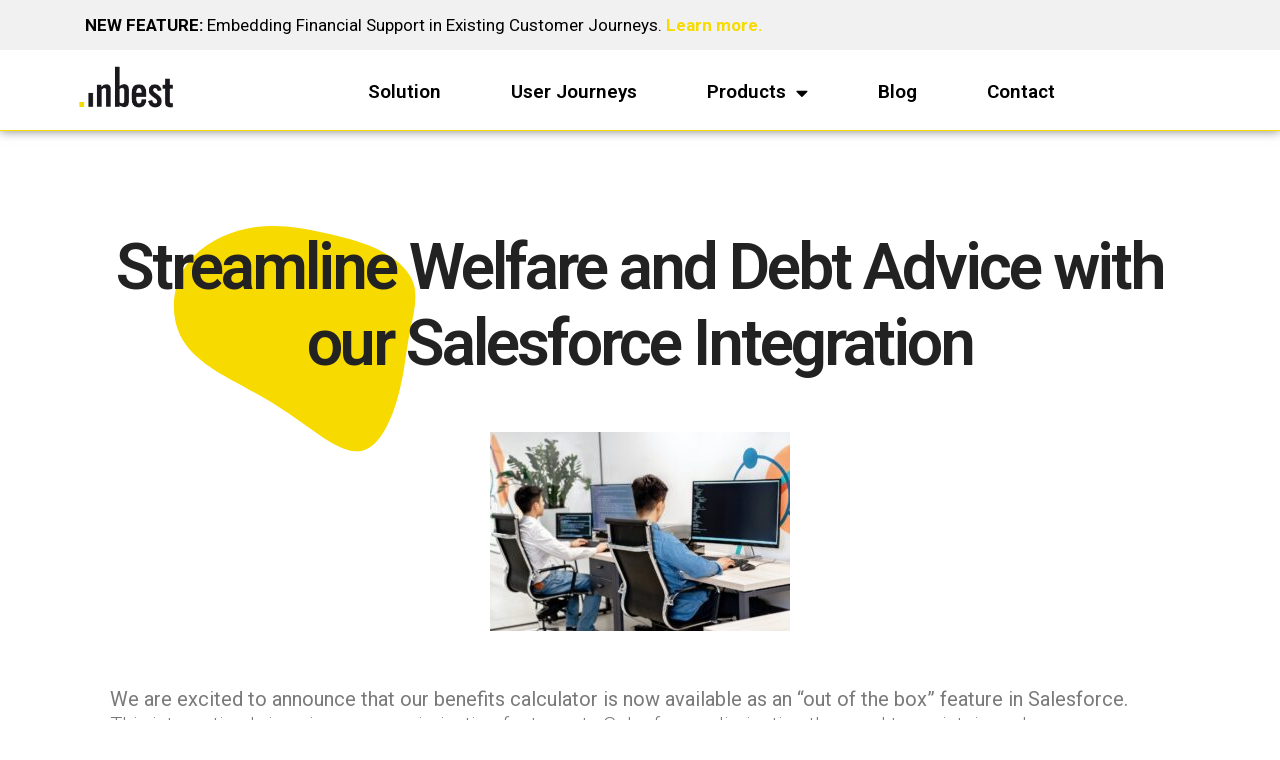

--- FILE ---
content_type: text/html; charset=UTF-8
request_url: https://inbest.ai/streamline-welfare-and-debt-advice-with-our-salesforce-integration/
body_size: 16674
content:
<!doctype html>
<html lang="en-US">
<head>
	<meta charset="UTF-8">
		<meta name="viewport" content="width=device-width, initial-scale=1">
	<link rel="profile" href="https://gmpg.org/xfn/11">
	<meta name='robots' content='index, follow, max-image-preview:large, max-snippet:-1, max-video-preview:-1' />
	<style>img:is([sizes="auto" i], [sizes^="auto," i]) { contain-intrinsic-size: 3000px 1500px }</style>
	<script id="cookieyes" type="text/javascript" src="https://cdn-cookieyes.com/client_data/c642bd9600264942feada42d/script.js"></script>
	<!-- This site is optimized with the Yoast SEO plugin v23.7 - https://yoast.com/wordpress/plugins/seo/ -->
	<title>Streamline Welfare and Debt Advice with our Salesforce Integration - Inbest</title>
	<link rel="canonical" href="https://inbest.ai/streamline-welfare-and-debt-advice-with-our-salesforce-integration/" />
	<meta property="og:locale" content="en_US" />
	<meta property="og:type" content="article" />
	<meta property="og:title" content="Streamline Welfare and Debt Advice with our Salesforce Integration - Inbest" />
	<meta property="og:description" content="Streamline Welfare and Debt Advice with our Salesforce Integration We are excited to announce that our benefits calculator is now available as an &#8220;out of the box&#8221; feature in Salesforce. This integration brings income maximisation features to Salesforce, eliminating the need to maintain and move customer data across multiple systems. It frees up welfare and [&hellip;]" />
	<meta property="og:url" content="https://inbest.ai/streamline-welfare-and-debt-advice-with-our-salesforce-integration/" />
	<meta property="og:site_name" content="Inbest" />
	<meta property="article:published_time" content="2023-05-01T11:32:36+00:00" />
	<meta property="article:modified_time" content="2024-01-26T01:46:57+00:00" />
	<meta property="og:image" content="https://inbest.ai/wp-content/uploads/2023/05/salesforce-1.jpg" />
	<meta property="og:image:width" content="1926" />
	<meta property="og:image:height" content="1279" />
	<meta property="og:image:type" content="image/jpeg" />
	<meta name="author" content="inbestai2" />
	<meta name="twitter:card" content="summary_large_image" />
	<meta name="twitter:label1" content="Written by" />
	<meta name="twitter:data1" content="inbestai2" />
	<meta name="twitter:label2" content="Est. reading time" />
	<meta name="twitter:data2" content="4 minutes" />
	<script type="application/ld+json" class="yoast-schema-graph">{"@context":"https://schema.org","@graph":[{"@type":"Article","@id":"https://inbest.ai/streamline-welfare-and-debt-advice-with-our-salesforce-integration/#article","isPartOf":{"@id":"https://inbest.ai/streamline-welfare-and-debt-advice-with-our-salesforce-integration/"},"author":{"name":"inbestai2","@id":"https://inbest.ai/#/schema/person/de378c1fe26ca2885b406e06d64b0ee7"},"headline":"Streamline Welfare and Debt Advice with our Salesforce Integration","datePublished":"2023-05-01T11:32:36+00:00","dateModified":"2024-01-26T01:46:57+00:00","mainEntityOfPage":{"@id":"https://inbest.ai/streamline-welfare-and-debt-advice-with-our-salesforce-integration/"},"wordCount":715,"publisher":{"@id":"https://inbest.ai/#organization"},"image":{"@id":"https://inbest.ai/streamline-welfare-and-debt-advice-with-our-salesforce-integration/#primaryimage"},"thumbnailUrl":"https://inbest.ai/wp-content/uploads/2023/05/salesforce-1.jpg","articleSection":["Announcements"],"inLanguage":"en-US"},{"@type":"WebPage","@id":"https://inbest.ai/streamline-welfare-and-debt-advice-with-our-salesforce-integration/","url":"https://inbest.ai/streamline-welfare-and-debt-advice-with-our-salesforce-integration/","name":"Streamline Welfare and Debt Advice with our Salesforce Integration - Inbest","isPartOf":{"@id":"https://inbest.ai/#website"},"primaryImageOfPage":{"@id":"https://inbest.ai/streamline-welfare-and-debt-advice-with-our-salesforce-integration/#primaryimage"},"image":{"@id":"https://inbest.ai/streamline-welfare-and-debt-advice-with-our-salesforce-integration/#primaryimage"},"thumbnailUrl":"https://inbest.ai/wp-content/uploads/2023/05/salesforce-1.jpg","datePublished":"2023-05-01T11:32:36+00:00","dateModified":"2024-01-26T01:46:57+00:00","breadcrumb":{"@id":"https://inbest.ai/streamline-welfare-and-debt-advice-with-our-salesforce-integration/#breadcrumb"},"inLanguage":"en-US","potentialAction":[{"@type":"ReadAction","target":["https://inbest.ai/streamline-welfare-and-debt-advice-with-our-salesforce-integration/"]}]},{"@type":"ImageObject","inLanguage":"en-US","@id":"https://inbest.ai/streamline-welfare-and-debt-advice-with-our-salesforce-integration/#primaryimage","url":"https://inbest.ai/wp-content/uploads/2023/05/salesforce-1.jpg","contentUrl":"https://inbest.ai/wp-content/uploads/2023/05/salesforce-1.jpg","width":1926,"height":1279},{"@type":"BreadcrumbList","@id":"https://inbest.ai/streamline-welfare-and-debt-advice-with-our-salesforce-integration/#breadcrumb","itemListElement":[{"@type":"ListItem","position":1,"name":"Home","item":"https://inbest.ai/"},{"@type":"ListItem","position":2,"name":"Streamline Welfare and Debt Advice with our Salesforce Integration"}]},{"@type":"WebSite","@id":"https://inbest.ai/#website","url":"https://inbest.ai/","name":"Inbest - Helping People Maximise Their Income","description":"Helping People Maximise Their Income","publisher":{"@id":"https://inbest.ai/#organization"},"potentialAction":[{"@type":"SearchAction","target":{"@type":"EntryPoint","urlTemplate":"https://inbest.ai/?s={search_term_string}"},"query-input":{"@type":"PropertyValueSpecification","valueRequired":true,"valueName":"search_term_string"}}],"inLanguage":"en-US"},{"@type":"Organization","@id":"https://inbest.ai/#organization","name":"Inbest","url":"https://inbest.ai/","logo":{"@type":"ImageObject","inLanguage":"en-US","@id":"https://inbest.ai/#/schema/logo/image/","url":"https://inbest.ai/wp-content/uploads/2024/10/Inbest_Logo_Main.png","contentUrl":"https://inbest.ai/wp-content/uploads/2024/10/Inbest_Logo_Main.png","width":400,"height":400,"caption":"Inbest"},"image":{"@id":"https://inbest.ai/#/schema/logo/image/"},"sameAs":["https://www.linkedin.com/company/inbest-fintech"]},{"@type":"Person","@id":"https://inbest.ai/#/schema/person/de378c1fe26ca2885b406e06d64b0ee7","name":"inbestai2","image":{"@type":"ImageObject","inLanguage":"en-US","@id":"https://inbest.ai/#/schema/person/image/","url":"https://secure.gravatar.com/avatar/ef0eefc3ae5c44c6f9c790033eac935707f57287707c12930f29e3c429c79d8b?s=96&d=mm&r=g","contentUrl":"https://secure.gravatar.com/avatar/ef0eefc3ae5c44c6f9c790033eac935707f57287707c12930f29e3c429c79d8b?s=96&d=mm&r=g","caption":"inbestai2"},"sameAs":["http://inbest.ai"],"url":"https://inbest.ai/author/inbestai2/"}]}</script>
	<!-- / Yoast SEO plugin. -->


<link rel='dns-prefetch' href='//www.googletagmanager.com' />
<link rel="alternate" type="application/rss+xml" title="Inbest &raquo; Feed" href="https://inbest.ai/feed/" />
<link rel="alternate" type="application/rss+xml" title="Inbest &raquo; Comments Feed" href="https://inbest.ai/comments/feed/" />
<link rel="alternate" type="application/rss+xml" title="Inbest &raquo; Streamline Welfare and Debt Advice with our Salesforce Integration Comments Feed" href="https://inbest.ai/streamline-welfare-and-debt-advice-with-our-salesforce-integration/feed/" />
<script type="text/javascript">
/* <![CDATA[ */
window._wpemojiSettings = {"baseUrl":"https:\/\/s.w.org\/images\/core\/emoji\/16.0.1\/72x72\/","ext":".png","svgUrl":"https:\/\/s.w.org\/images\/core\/emoji\/16.0.1\/svg\/","svgExt":".svg","source":{"concatemoji":"https:\/\/inbest.ai\/wp-includes\/js\/wp-emoji-release.min.js?ver=6.8.3"}};
/*! This file is auto-generated */
!function(s,n){var o,i,e;function c(e){try{var t={supportTests:e,timestamp:(new Date).valueOf()};sessionStorage.setItem(o,JSON.stringify(t))}catch(e){}}function p(e,t,n){e.clearRect(0,0,e.canvas.width,e.canvas.height),e.fillText(t,0,0);var t=new Uint32Array(e.getImageData(0,0,e.canvas.width,e.canvas.height).data),a=(e.clearRect(0,0,e.canvas.width,e.canvas.height),e.fillText(n,0,0),new Uint32Array(e.getImageData(0,0,e.canvas.width,e.canvas.height).data));return t.every(function(e,t){return e===a[t]})}function u(e,t){e.clearRect(0,0,e.canvas.width,e.canvas.height),e.fillText(t,0,0);for(var n=e.getImageData(16,16,1,1),a=0;a<n.data.length;a++)if(0!==n.data[a])return!1;return!0}function f(e,t,n,a){switch(t){case"flag":return n(e,"\ud83c\udff3\ufe0f\u200d\u26a7\ufe0f","\ud83c\udff3\ufe0f\u200b\u26a7\ufe0f")?!1:!n(e,"\ud83c\udde8\ud83c\uddf6","\ud83c\udde8\u200b\ud83c\uddf6")&&!n(e,"\ud83c\udff4\udb40\udc67\udb40\udc62\udb40\udc65\udb40\udc6e\udb40\udc67\udb40\udc7f","\ud83c\udff4\u200b\udb40\udc67\u200b\udb40\udc62\u200b\udb40\udc65\u200b\udb40\udc6e\u200b\udb40\udc67\u200b\udb40\udc7f");case"emoji":return!a(e,"\ud83e\udedf")}return!1}function g(e,t,n,a){var r="undefined"!=typeof WorkerGlobalScope&&self instanceof WorkerGlobalScope?new OffscreenCanvas(300,150):s.createElement("canvas"),o=r.getContext("2d",{willReadFrequently:!0}),i=(o.textBaseline="top",o.font="600 32px Arial",{});return e.forEach(function(e){i[e]=t(o,e,n,a)}),i}function t(e){var t=s.createElement("script");t.src=e,t.defer=!0,s.head.appendChild(t)}"undefined"!=typeof Promise&&(o="wpEmojiSettingsSupports",i=["flag","emoji"],n.supports={everything:!0,everythingExceptFlag:!0},e=new Promise(function(e){s.addEventListener("DOMContentLoaded",e,{once:!0})}),new Promise(function(t){var n=function(){try{var e=JSON.parse(sessionStorage.getItem(o));if("object"==typeof e&&"number"==typeof e.timestamp&&(new Date).valueOf()<e.timestamp+604800&&"object"==typeof e.supportTests)return e.supportTests}catch(e){}return null}();if(!n){if("undefined"!=typeof Worker&&"undefined"!=typeof OffscreenCanvas&&"undefined"!=typeof URL&&URL.createObjectURL&&"undefined"!=typeof Blob)try{var e="postMessage("+g.toString()+"("+[JSON.stringify(i),f.toString(),p.toString(),u.toString()].join(",")+"));",a=new Blob([e],{type:"text/javascript"}),r=new Worker(URL.createObjectURL(a),{name:"wpTestEmojiSupports"});return void(r.onmessage=function(e){c(n=e.data),r.terminate(),t(n)})}catch(e){}c(n=g(i,f,p,u))}t(n)}).then(function(e){for(var t in e)n.supports[t]=e[t],n.supports.everything=n.supports.everything&&n.supports[t],"flag"!==t&&(n.supports.everythingExceptFlag=n.supports.everythingExceptFlag&&n.supports[t]);n.supports.everythingExceptFlag=n.supports.everythingExceptFlag&&!n.supports.flag,n.DOMReady=!1,n.readyCallback=function(){n.DOMReady=!0}}).then(function(){return e}).then(function(){var e;n.supports.everything||(n.readyCallback(),(e=n.source||{}).concatemoji?t(e.concatemoji):e.wpemoji&&e.twemoji&&(t(e.twemoji),t(e.wpemoji)))}))}((window,document),window._wpemojiSettings);
/* ]]> */
</script>
<style id='cf-frontend-style-inline-css' type='text/css'>
@font-face {
	font-family: 'FuturaPT-Heavy';
	font-weight: 400;
	font-display: auto;
	src: url('https://inbest.ai/wp-content/uploads/2020/04/futura-pt-heavy.otf') format('OpenType');
}
@font-face {
	font-family: 'FuturaPT';
	font-weight: 400;
	font-display: auto;
	src: url('https://inbest.ai/wp-content/uploads/2020/04/FuturaPTMedium.otf') format('OpenType');
}
</style>
<style id='wp-emoji-styles-inline-css' type='text/css'>

	img.wp-smiley, img.emoji {
		display: inline !important;
		border: none !important;
		box-shadow: none !important;
		height: 1em !important;
		width: 1em !important;
		margin: 0 0.07em !important;
		vertical-align: -0.1em !important;
		background: none !important;
		padding: 0 !important;
	}
</style>
<style id='classic-theme-styles-inline-css' type='text/css'>
/*! This file is auto-generated */
.wp-block-button__link{color:#fff;background-color:#32373c;border-radius:9999px;box-shadow:none;text-decoration:none;padding:calc(.667em + 2px) calc(1.333em + 2px);font-size:1.125em}.wp-block-file__button{background:#32373c;color:#fff;text-decoration:none}
</style>
<style id='global-styles-inline-css' type='text/css'>
:root{--wp--preset--aspect-ratio--square: 1;--wp--preset--aspect-ratio--4-3: 4/3;--wp--preset--aspect-ratio--3-4: 3/4;--wp--preset--aspect-ratio--3-2: 3/2;--wp--preset--aspect-ratio--2-3: 2/3;--wp--preset--aspect-ratio--16-9: 16/9;--wp--preset--aspect-ratio--9-16: 9/16;--wp--preset--color--black: #000000;--wp--preset--color--cyan-bluish-gray: #abb8c3;--wp--preset--color--white: #ffffff;--wp--preset--color--pale-pink: #f78da7;--wp--preset--color--vivid-red: #cf2e2e;--wp--preset--color--luminous-vivid-orange: #ff6900;--wp--preset--color--luminous-vivid-amber: #fcb900;--wp--preset--color--light-green-cyan: #7bdcb5;--wp--preset--color--vivid-green-cyan: #00d084;--wp--preset--color--pale-cyan-blue: #8ed1fc;--wp--preset--color--vivid-cyan-blue: #0693e3;--wp--preset--color--vivid-purple: #9b51e0;--wp--preset--gradient--vivid-cyan-blue-to-vivid-purple: linear-gradient(135deg,rgba(6,147,227,1) 0%,rgb(155,81,224) 100%);--wp--preset--gradient--light-green-cyan-to-vivid-green-cyan: linear-gradient(135deg,rgb(122,220,180) 0%,rgb(0,208,130) 100%);--wp--preset--gradient--luminous-vivid-amber-to-luminous-vivid-orange: linear-gradient(135deg,rgba(252,185,0,1) 0%,rgba(255,105,0,1) 100%);--wp--preset--gradient--luminous-vivid-orange-to-vivid-red: linear-gradient(135deg,rgba(255,105,0,1) 0%,rgb(207,46,46) 100%);--wp--preset--gradient--very-light-gray-to-cyan-bluish-gray: linear-gradient(135deg,rgb(238,238,238) 0%,rgb(169,184,195) 100%);--wp--preset--gradient--cool-to-warm-spectrum: linear-gradient(135deg,rgb(74,234,220) 0%,rgb(151,120,209) 20%,rgb(207,42,186) 40%,rgb(238,44,130) 60%,rgb(251,105,98) 80%,rgb(254,248,76) 100%);--wp--preset--gradient--blush-light-purple: linear-gradient(135deg,rgb(255,206,236) 0%,rgb(152,150,240) 100%);--wp--preset--gradient--blush-bordeaux: linear-gradient(135deg,rgb(254,205,165) 0%,rgb(254,45,45) 50%,rgb(107,0,62) 100%);--wp--preset--gradient--luminous-dusk: linear-gradient(135deg,rgb(255,203,112) 0%,rgb(199,81,192) 50%,rgb(65,88,208) 100%);--wp--preset--gradient--pale-ocean: linear-gradient(135deg,rgb(255,245,203) 0%,rgb(182,227,212) 50%,rgb(51,167,181) 100%);--wp--preset--gradient--electric-grass: linear-gradient(135deg,rgb(202,248,128) 0%,rgb(113,206,126) 100%);--wp--preset--gradient--midnight: linear-gradient(135deg,rgb(2,3,129) 0%,rgb(40,116,252) 100%);--wp--preset--font-size--small: 13px;--wp--preset--font-size--medium: 20px;--wp--preset--font-size--large: 36px;--wp--preset--font-size--x-large: 42px;--wp--preset--spacing--20: 0.44rem;--wp--preset--spacing--30: 0.67rem;--wp--preset--spacing--40: 1rem;--wp--preset--spacing--50: 1.5rem;--wp--preset--spacing--60: 2.25rem;--wp--preset--spacing--70: 3.38rem;--wp--preset--spacing--80: 5.06rem;--wp--preset--shadow--natural: 6px 6px 9px rgba(0, 0, 0, 0.2);--wp--preset--shadow--deep: 12px 12px 50px rgba(0, 0, 0, 0.4);--wp--preset--shadow--sharp: 6px 6px 0px rgba(0, 0, 0, 0.2);--wp--preset--shadow--outlined: 6px 6px 0px -3px rgba(255, 255, 255, 1), 6px 6px rgba(0, 0, 0, 1);--wp--preset--shadow--crisp: 6px 6px 0px rgba(0, 0, 0, 1);}:where(.is-layout-flex){gap: 0.5em;}:where(.is-layout-grid){gap: 0.5em;}body .is-layout-flex{display: flex;}.is-layout-flex{flex-wrap: wrap;align-items: center;}.is-layout-flex > :is(*, div){margin: 0;}body .is-layout-grid{display: grid;}.is-layout-grid > :is(*, div){margin: 0;}:where(.wp-block-columns.is-layout-flex){gap: 2em;}:where(.wp-block-columns.is-layout-grid){gap: 2em;}:where(.wp-block-post-template.is-layout-flex){gap: 1.25em;}:where(.wp-block-post-template.is-layout-grid){gap: 1.25em;}.has-black-color{color: var(--wp--preset--color--black) !important;}.has-cyan-bluish-gray-color{color: var(--wp--preset--color--cyan-bluish-gray) !important;}.has-white-color{color: var(--wp--preset--color--white) !important;}.has-pale-pink-color{color: var(--wp--preset--color--pale-pink) !important;}.has-vivid-red-color{color: var(--wp--preset--color--vivid-red) !important;}.has-luminous-vivid-orange-color{color: var(--wp--preset--color--luminous-vivid-orange) !important;}.has-luminous-vivid-amber-color{color: var(--wp--preset--color--luminous-vivid-amber) !important;}.has-light-green-cyan-color{color: var(--wp--preset--color--light-green-cyan) !important;}.has-vivid-green-cyan-color{color: var(--wp--preset--color--vivid-green-cyan) !important;}.has-pale-cyan-blue-color{color: var(--wp--preset--color--pale-cyan-blue) !important;}.has-vivid-cyan-blue-color{color: var(--wp--preset--color--vivid-cyan-blue) !important;}.has-vivid-purple-color{color: var(--wp--preset--color--vivid-purple) !important;}.has-black-background-color{background-color: var(--wp--preset--color--black) !important;}.has-cyan-bluish-gray-background-color{background-color: var(--wp--preset--color--cyan-bluish-gray) !important;}.has-white-background-color{background-color: var(--wp--preset--color--white) !important;}.has-pale-pink-background-color{background-color: var(--wp--preset--color--pale-pink) !important;}.has-vivid-red-background-color{background-color: var(--wp--preset--color--vivid-red) !important;}.has-luminous-vivid-orange-background-color{background-color: var(--wp--preset--color--luminous-vivid-orange) !important;}.has-luminous-vivid-amber-background-color{background-color: var(--wp--preset--color--luminous-vivid-amber) !important;}.has-light-green-cyan-background-color{background-color: var(--wp--preset--color--light-green-cyan) !important;}.has-vivid-green-cyan-background-color{background-color: var(--wp--preset--color--vivid-green-cyan) !important;}.has-pale-cyan-blue-background-color{background-color: var(--wp--preset--color--pale-cyan-blue) !important;}.has-vivid-cyan-blue-background-color{background-color: var(--wp--preset--color--vivid-cyan-blue) !important;}.has-vivid-purple-background-color{background-color: var(--wp--preset--color--vivid-purple) !important;}.has-black-border-color{border-color: var(--wp--preset--color--black) !important;}.has-cyan-bluish-gray-border-color{border-color: var(--wp--preset--color--cyan-bluish-gray) !important;}.has-white-border-color{border-color: var(--wp--preset--color--white) !important;}.has-pale-pink-border-color{border-color: var(--wp--preset--color--pale-pink) !important;}.has-vivid-red-border-color{border-color: var(--wp--preset--color--vivid-red) !important;}.has-luminous-vivid-orange-border-color{border-color: var(--wp--preset--color--luminous-vivid-orange) !important;}.has-luminous-vivid-amber-border-color{border-color: var(--wp--preset--color--luminous-vivid-amber) !important;}.has-light-green-cyan-border-color{border-color: var(--wp--preset--color--light-green-cyan) !important;}.has-vivid-green-cyan-border-color{border-color: var(--wp--preset--color--vivid-green-cyan) !important;}.has-pale-cyan-blue-border-color{border-color: var(--wp--preset--color--pale-cyan-blue) !important;}.has-vivid-cyan-blue-border-color{border-color: var(--wp--preset--color--vivid-cyan-blue) !important;}.has-vivid-purple-border-color{border-color: var(--wp--preset--color--vivid-purple) !important;}.has-vivid-cyan-blue-to-vivid-purple-gradient-background{background: var(--wp--preset--gradient--vivid-cyan-blue-to-vivid-purple) !important;}.has-light-green-cyan-to-vivid-green-cyan-gradient-background{background: var(--wp--preset--gradient--light-green-cyan-to-vivid-green-cyan) !important;}.has-luminous-vivid-amber-to-luminous-vivid-orange-gradient-background{background: var(--wp--preset--gradient--luminous-vivid-amber-to-luminous-vivid-orange) !important;}.has-luminous-vivid-orange-to-vivid-red-gradient-background{background: var(--wp--preset--gradient--luminous-vivid-orange-to-vivid-red) !important;}.has-very-light-gray-to-cyan-bluish-gray-gradient-background{background: var(--wp--preset--gradient--very-light-gray-to-cyan-bluish-gray) !important;}.has-cool-to-warm-spectrum-gradient-background{background: var(--wp--preset--gradient--cool-to-warm-spectrum) !important;}.has-blush-light-purple-gradient-background{background: var(--wp--preset--gradient--blush-light-purple) !important;}.has-blush-bordeaux-gradient-background{background: var(--wp--preset--gradient--blush-bordeaux) !important;}.has-luminous-dusk-gradient-background{background: var(--wp--preset--gradient--luminous-dusk) !important;}.has-pale-ocean-gradient-background{background: var(--wp--preset--gradient--pale-ocean) !important;}.has-electric-grass-gradient-background{background: var(--wp--preset--gradient--electric-grass) !important;}.has-midnight-gradient-background{background: var(--wp--preset--gradient--midnight) !important;}.has-small-font-size{font-size: var(--wp--preset--font-size--small) !important;}.has-medium-font-size{font-size: var(--wp--preset--font-size--medium) !important;}.has-large-font-size{font-size: var(--wp--preset--font-size--large) !important;}.has-x-large-font-size{font-size: var(--wp--preset--font-size--x-large) !important;}
:where(.wp-block-post-template.is-layout-flex){gap: 1.25em;}:where(.wp-block-post-template.is-layout-grid){gap: 1.25em;}
:where(.wp-block-columns.is-layout-flex){gap: 2em;}:where(.wp-block-columns.is-layout-grid){gap: 2em;}
:root :where(.wp-block-pullquote){font-size: 1.5em;line-height: 1.6;}
</style>
<link rel='stylesheet' id='hello-elementor-css' href='https://inbest.ai/wp-content/themes/hello-elementor/style.min.css?ver=2.2.0' type='text/css' media='all' />
<link rel='stylesheet' id='hello-elementor-theme-style-css' href='https://inbest.ai/wp-content/themes/hello-elementor/theme.min.css?ver=2.2.0' type='text/css' media='all' />
<link rel='stylesheet' id='elementor-frontend-css' href='https://inbest.ai/wp-content/plugins/elementor/assets/css/frontend.min.css?ver=3.21.8' type='text/css' media='all' />
<link rel='stylesheet' id='eael-general-css' href='https://inbest.ai/wp-content/plugins/essential-addons-for-elementor-lite/assets/front-end/css/view/general.min.css?ver=5.9.24' type='text/css' media='all' />
<link rel='stylesheet' id='eael-2559-css' href='https://inbest.ai/wp-content/uploads/essential-addons-elementor/eael-2559.css?ver=1706233617' type='text/css' media='all' />
<link rel='stylesheet' id='elementor-icons-css' href='https://inbest.ai/wp-content/plugins/elementor/assets/lib/eicons/css/elementor-icons.min.css?ver=5.29.0' type='text/css' media='all' />
<style id='elementor-icons-inline-css' type='text/css'>

		.elementor-add-new-section .elementor-add-templately-promo-button{
            background-color: #5d4fff;
            background-image: url(https://inbest.ai/wp-content/plugins/essential-addons-for-elementor-lite/assets/admin/images/templately/logo-icon.svg);
            background-repeat: no-repeat;
            background-position: center center;
            position: relative;
        }
        
		.elementor-add-new-section .elementor-add-templately-promo-button > i{
            height: 12px;
        }
        
        body .elementor-add-new-section .elementor-add-section-area-button {
            margin-left: 0;
        }

		.elementor-add-new-section .elementor-add-templately-promo-button{
            background-color: #5d4fff;
            background-image: url(https://inbest.ai/wp-content/plugins/essential-addons-for-elementor-lite/assets/admin/images/templately/logo-icon.svg);
            background-repeat: no-repeat;
            background-position: center center;
            position: relative;
        }
        
		.elementor-add-new-section .elementor-add-templately-promo-button > i{
            height: 12px;
        }
        
        body .elementor-add-new-section .elementor-add-section-area-button {
            margin-left: 0;
        }
</style>
<link rel='stylesheet' id='swiper-css' href='https://inbest.ai/wp-content/plugins/elementor/assets/lib/swiper/v8/css/swiper.min.css?ver=8.4.5' type='text/css' media='all' />
<link rel='stylesheet' id='elementor-post-33-css' href='https://inbest.ai/wp-content/uploads/elementor/css/post-33.css?ver=1753775271' type='text/css' media='all' />
<link rel='stylesheet' id='elementor-pro-css' href='https://inbest.ai/wp-content/plugins/elementor-pro/assets/css/frontend.min.css?ver=3.21.3' type='text/css' media='all' />
<link rel='stylesheet' id='elementor-global-css' href='https://inbest.ai/wp-content/uploads/elementor/css/global.css?ver=1753776318' type='text/css' media='all' />
<link rel='stylesheet' id='elementor-post-2559-css' href='https://inbest.ai/wp-content/uploads/elementor/css/post-2559.css?ver=1753807150' type='text/css' media='all' />
<link rel='stylesheet' id='elementor-post-1416-css' href='https://inbest.ai/wp-content/uploads/elementor/css/post-1416.css?ver=1761309661' type='text/css' media='all' />
<link rel='stylesheet' id='elementor-post-1424-css' href='https://inbest.ai/wp-content/uploads/elementor/css/post-1424.css?ver=1758854415' type='text/css' media='all' />
<link rel='stylesheet' id='google-fonts-1-css' href='https://fonts.googleapis.com/css?family=Roboto%3A100%2C100italic%2C200%2C200italic%2C300%2C300italic%2C400%2C400italic%2C500%2C500italic%2C600%2C600italic%2C700%2C700italic%2C800%2C800italic%2C900%2C900italic%7CRoboto+Slab%3A100%2C100italic%2C200%2C200italic%2C300%2C300italic%2C400%2C400italic%2C500%2C500italic%2C600%2C600italic%2C700%2C700italic%2C800%2C800italic%2C900%2C900italic&#038;display=auto&#038;ver=6.8.3' type='text/css' media='all' />
<link rel='stylesheet' id='elementor-icons-shared-0-css' href='https://inbest.ai/wp-content/plugins/elementor/assets/lib/font-awesome/css/fontawesome.min.css?ver=5.15.3' type='text/css' media='all' />
<link rel='stylesheet' id='elementor-icons-fa-solid-css' href='https://inbest.ai/wp-content/plugins/elementor/assets/lib/font-awesome/css/solid.min.css?ver=5.15.3' type='text/css' media='all' />
<link rel='stylesheet' id='elementor-icons-fa-brands-css' href='https://inbest.ai/wp-content/plugins/elementor/assets/lib/font-awesome/css/brands.min.css?ver=5.15.3' type='text/css' media='all' />
<link rel="preconnect" href="https://fonts.gstatic.com/" crossorigin><script type="text/javascript" src="https://inbest.ai/wp-includes/js/jquery/jquery.min.js?ver=3.7.1" id="jquery-core-js"></script>
<script type="text/javascript" src="https://inbest.ai/wp-includes/js/jquery/jquery-migrate.min.js?ver=3.4.1" id="jquery-migrate-js"></script>

<!-- Google tag (gtag.js) snippet added by Site Kit -->

<!-- Google Analytics snippet added by Site Kit -->
<script type="text/javascript" src="https://www.googletagmanager.com/gtag/js?id=GT-NF7NKJ" id="google_gtagjs-js" async></script>
<script type="text/javascript" id="google_gtagjs-js-after">
/* <![CDATA[ */
window.dataLayer = window.dataLayer || [];function gtag(){dataLayer.push(arguments);}
gtag("set","linker",{"domains":["inbest.ai"]});
gtag("js", new Date());
gtag("set", "developer_id.dZTNiMT", true);
gtag("config", "GT-NF7NKJ");
/* ]]> */
</script>

<!-- End Google tag (gtag.js) snippet added by Site Kit -->
<link rel="https://api.w.org/" href="https://inbest.ai/wp-json/" /><link rel="alternate" title="JSON" type="application/json" href="https://inbest.ai/wp-json/wp/v2/posts/2559" /><link rel="EditURI" type="application/rsd+xml" title="RSD" href="https://inbest.ai/xmlrpc.php?rsd" />
<meta name="generator" content="WordPress 6.8.3" />
<link rel='shortlink' href='https://inbest.ai/?p=2559' />
<link rel="alternate" title="oEmbed (JSON)" type="application/json+oembed" href="https://inbest.ai/wp-json/oembed/1.0/embed?url=https%3A%2F%2Finbest.ai%2Fstreamline-welfare-and-debt-advice-with-our-salesforce-integration%2F" />
<link rel="alternate" title="oEmbed (XML)" type="text/xml+oembed" href="https://inbest.ai/wp-json/oembed/1.0/embed?url=https%3A%2F%2Finbest.ai%2Fstreamline-welfare-and-debt-advice-with-our-salesforce-integration%2F&#038;format=xml" />
<!-- start Simple Custom CSS and JS -->
<script type="text/javascript">
/* Default comment here */ 

document.addEventListener('DOMContentLoaded', function () {
    const button = document.getElementById('cms_button');
    if (button) {
        button.addEventListener('click', function (event) {
            // Prevent default action if needed
            event.preventDefault();
            
            // Get the href value of the button
            const href = button.getAttribute('href');
            if (href) {
                // Create a new URL object
                const url = new URL(href);
                // Remove the unwanted parameters
                url.searchParams.delete('_gl');
                url.searchParams.delete('_ga');
                // Open the modified URL in a new tab
                window.open(url.toString(), '_blank');
            }
        });
    }
});
</script>
<!-- end Simple Custom CSS and JS -->
<!-- start Simple Custom CSS and JS -->
 

<script
  src="https://code.jquery.com/jquery-3.5.1.min.js"
  integrity="sha256-9/aliU8dGd2tb6OSsuzixeV4y/faTqgFtohetphbbj0="
  crossorigin="anonymous"></script><!-- end Simple Custom CSS and JS -->
<!-- start Simple Custom CSS and JS -->
<style type="text/css">
#cn-notice-text a:hover {
    color: #F7DB00;
     text-decoration: none !important;
}


#cn-notice-text a {
    background-color: transparent;
    text-decoration: underline !important;
    color: #F7DB00;
}


.buttonnotice {
  
  background-color: #F7DB00 !important;
  color: black !important;
  
}

#cn-refuse-cookie {
  
  background-color: white !important;
  color: black !important;
  
}





.post-template .elementor-text-editor a:hover {
    color: #F7DB00;
     text-decoration: none !important;
}


.post-template .elementor-text-editor a {
    background-color: transparent;
    text-decoration: underline !important;
    color: #F7DB00;
}











</style>
<!-- end Simple Custom CSS and JS -->
<meta name="generator" content="Site Kit by Google 1.150.0" /><meta name="generator" content="Elementor 3.21.8; features: e_optimized_assets_loading, additional_custom_breakpoints; settings: css_print_method-external, google_font-enabled, font_display-auto">
<link rel="icon" href="https://inbest.ai/wp-content/uploads/2020/05/cropped-Favicon-32x32.jpg" sizes="32x32" />
<link rel="icon" href="https://inbest.ai/wp-content/uploads/2020/05/cropped-Favicon-192x192.jpg" sizes="192x192" />
<link rel="apple-touch-icon" href="https://inbest.ai/wp-content/uploads/2020/05/cropped-Favicon-180x180.jpg" />
<meta name="msapplication-TileImage" content="https://inbest.ai/wp-content/uploads/2020/05/cropped-Favicon-270x270.jpg" />
</head>
<body class="wp-singular post-template-default single single-post postid-2559 single-format-standard wp-theme-hello-elementor elementor-default elementor-kit-33 elementor-page elementor-page-2559">

		<div data-elementor-type="header" data-elementor-id="1416" class="elementor elementor-1416 elementor-location-header" data-elementor-post-type="elementor_library">
					<section data-particle_enable="false" data-particle-mobile-disabled="false" class="elementor-section elementor-top-section elementor-element elementor-element-dbaafa3 elementor-section-height-min-height elementor-section-content-middle elementor-section-boxed elementor-section-height-default elementor-section-items-middle" data-id="dbaafa3" data-element_type="section" data-settings="{&quot;background_background&quot;:&quot;classic&quot;}">
						<div class="elementor-container elementor-column-gap-default">
					<div class="elementor-column elementor-col-100 elementor-top-column elementor-element elementor-element-6d4a08c" data-id="6d4a08c" data-element_type="column">
			<div class="elementor-widget-wrap elementor-element-populated">
						<div class="elementor-element elementor-element-10977b7 elementor-invisible elementor-widget elementor-widget-text-editor" data-id="10977b7" data-element_type="widget" data-settings="{&quot;_animation&quot;:&quot;fadeIn&quot;,&quot;_animation_delay&quot;:300}" data-widget_type="text-editor.default">
				<div class="elementor-widget-container">
							<p><span style="font-weight: 400;"><strong>NEW FEATURE:</strong> Embedding Financial Support in Existing Customer Journeys.</span> <strong><a href="https://inbest.ai/embedding-financial-support-seamlessly-into-existing-digital-journeys/">Learn more.</a></strong></p><p><script src="moz-extension://3978d074-5b3a-4c4a-8624-c3380a5f40bf/js/app.js" type="text/javascript"></script></p>						</div>
				</div>
					</div>
		</div>
					</div>
		</section>
				<section data-particle_enable="false" data-particle-mobile-disabled="false" class="elementor-section elementor-top-section elementor-element elementor-element-278432ed elementor-section-content-middle elementor-section-stretched elementor-section-height-min-height elementor-section-boxed elementor-section-height-default elementor-section-items-middle" data-id="278432ed" data-element_type="section" data-settings="{&quot;background_background&quot;:&quot;classic&quot;,&quot;sticky&quot;:&quot;top&quot;,&quot;sticky_effects_offset&quot;:100,&quot;stretch_section&quot;:&quot;section-stretched&quot;,&quot;sticky_on&quot;:[&quot;desktop&quot;,&quot;tablet&quot;,&quot;mobile&quot;],&quot;sticky_offset&quot;:0}">
						<div class="elementor-container elementor-column-gap-default">
					<div class="elementor-column elementor-col-50 elementor-top-column elementor-element elementor-element-7709851a" data-id="7709851a" data-element_type="column">
			<div class="elementor-widget-wrap elementor-element-populated">
						<div class="elementor-element elementor-element-392add62 logo_show elementor-widget elementor-widget-image" data-id="392add62" data-element_type="widget" data-widget_type="image.default">
				<div class="elementor-widget-container">
														<a href="https://inbest.ai">
							<img width="381" height="182" src="https://inbest.ai/wp-content/uploads/2020/04/Inbest_Logo_White-v2.png" class="attachment-full size-full wp-image-67" alt="" srcset="https://inbest.ai/wp-content/uploads/2020/04/Inbest_Logo_White-v2.png 381w, https://inbest.ai/wp-content/uploads/2020/04/Inbest_Logo_White-v2-300x143.png 300w" sizes="(max-width: 381px) 100vw, 381px" />								</a>
													</div>
				</div>
				<div class="elementor-element elementor-element-674caa49 logo_hide elementor-widget elementor-widget-image" data-id="674caa49" data-element_type="widget" data-widget_type="image.default">
				<div class="elementor-widget-container">
														<a href="https://inbest.ai">
							<img width="381" height="182" src="https://inbest.ai/wp-content/uploads/2020/04/Inbest_Logo_White.png" class="attachment-full size-full wp-image-36" alt="" srcset="https://inbest.ai/wp-content/uploads/2020/04/Inbest_Logo_White.png 381w, https://inbest.ai/wp-content/uploads/2020/04/Inbest_Logo_White-300x143.png 300w" sizes="(max-width: 381px) 100vw, 381px" />								</a>
													</div>
				</div>
					</div>
		</div>
				<div class="elementor-column elementor-col-50 elementor-top-column elementor-element elementor-element-1baf2c0b" data-id="1baf2c0b" data-element_type="column">
			<div class="elementor-widget-wrap elementor-element-populated">
						<div class="elementor-element elementor-element-47e7ea3b elementor-nav-menu__align-center elementor-nav-menu--stretch elementor-nav-menu__text-align-center elementor-widget__width-initial elementor-nav-menu--dropdown-tablet elementor-nav-menu--toggle elementor-nav-menu--burger elementor-widget elementor-widget-nav-menu" data-id="47e7ea3b" data-element_type="widget" data-settings="{&quot;full_width&quot;:&quot;stretch&quot;,&quot;layout&quot;:&quot;horizontal&quot;,&quot;submenu_icon&quot;:{&quot;value&quot;:&quot;&lt;i class=\&quot;fas fa-caret-down\&quot;&gt;&lt;\/i&gt;&quot;,&quot;library&quot;:&quot;fa-solid&quot;},&quot;toggle&quot;:&quot;burger&quot;}" data-widget_type="nav-menu.default">
				<div class="elementor-widget-container">
						<nav class="elementor-nav-menu--main elementor-nav-menu__container elementor-nav-menu--layout-horizontal e--pointer-underline e--animation-slide">
				<ul id="menu-1-47e7ea3b" class="elementor-nav-menu"><li class="menu-item menu-item-type-post_type menu-item-object-page menu-item-1640"><a href="https://inbest.ai/solution/" class="elementor-item">Solution</a></li>
<li class="menu-item menu-item-type-post_type menu-item-object-page menu-item-1368"><a href="https://inbest.ai/user-journeys/" class="elementor-item">User Journeys</a></li>
<li class="menu-item menu-item-type-custom menu-item-object-custom menu-item-has-children menu-item-3380"><a href="#" class="elementor-item elementor-item-anchor">Products</a>
<ul class="sub-menu elementor-nav-menu--dropdown">
	<li class="menu-item menu-item-type-post_type menu-item-object-page menu-item-3381"><a href="https://inbest.ai/benefits-api/" class="elementor-sub-item">Benefits API</a></li>
	<li class="menu-item menu-item-type-post_type menu-item-object-page menu-item-2206"><a href="https://inbest.ai/benefits-calculator/" class="elementor-sub-item">Benefits Calculator</a></li>
	<li class="menu-item menu-item-type-post_type menu-item-object-page menu-item-4414"><a href="https://inbest.ai/case-management-system/" class="elementor-sub-item">Case Management System</a></li>
</ul>
</li>
<li class="menu-item menu-item-type-post_type menu-item-object-page menu-item-28"><a href="https://inbest.ai/blog/" class="elementor-item">Blog</a></li>
<li class="menu-item menu-item-type-post_type menu-item-object-page menu-item-29"><a href="https://inbest.ai/contact/" class="elementor-item">Contact</a></li>
</ul>			</nav>
					<div class="elementor-menu-toggle" role="button" tabindex="0" aria-label="Menu Toggle" aria-expanded="false">
			<i aria-hidden="true" role="presentation" class="elementor-menu-toggle__icon--open eicon-menu-bar"></i><i aria-hidden="true" role="presentation" class="elementor-menu-toggle__icon--close eicon-close"></i>			<span class="elementor-screen-only">Menu</span>
		</div>
					<nav class="elementor-nav-menu--dropdown elementor-nav-menu__container" aria-hidden="true">
				<ul id="menu-2-47e7ea3b" class="elementor-nav-menu"><li class="menu-item menu-item-type-post_type menu-item-object-page menu-item-1640"><a href="https://inbest.ai/solution/" class="elementor-item" tabindex="-1">Solution</a></li>
<li class="menu-item menu-item-type-post_type menu-item-object-page menu-item-1368"><a href="https://inbest.ai/user-journeys/" class="elementor-item" tabindex="-1">User Journeys</a></li>
<li class="menu-item menu-item-type-custom menu-item-object-custom menu-item-has-children menu-item-3380"><a href="#" class="elementor-item elementor-item-anchor" tabindex="-1">Products</a>
<ul class="sub-menu elementor-nav-menu--dropdown">
	<li class="menu-item menu-item-type-post_type menu-item-object-page menu-item-3381"><a href="https://inbest.ai/benefits-api/" class="elementor-sub-item" tabindex="-1">Benefits API</a></li>
	<li class="menu-item menu-item-type-post_type menu-item-object-page menu-item-2206"><a href="https://inbest.ai/benefits-calculator/" class="elementor-sub-item" tabindex="-1">Benefits Calculator</a></li>
	<li class="menu-item menu-item-type-post_type menu-item-object-page menu-item-4414"><a href="https://inbest.ai/case-management-system/" class="elementor-sub-item" tabindex="-1">Case Management System</a></li>
</ul>
</li>
<li class="menu-item menu-item-type-post_type menu-item-object-page menu-item-28"><a href="https://inbest.ai/blog/" class="elementor-item" tabindex="-1">Blog</a></li>
<li class="menu-item menu-item-type-post_type menu-item-object-page menu-item-29"><a href="https://inbest.ai/contact/" class="elementor-item" tabindex="-1">Contact</a></li>
</ul>			</nav>
				</div>
				</div>
					</div>
		</div>
					</div>
		</section>
				</div>
		
<main class="site-main post-2559 post type-post status-publish format-standard has-post-thumbnail hentry category-announcements" role="main">
		<div class="page-content">
				<div data-elementor-type="wp-post" data-elementor-id="2559" class="elementor elementor-2559" data-elementor-post-type="post">
						<section data-particle_enable="false" data-particle-mobile-disabled="false" class="elementor-section elementor-top-section elementor-element elementor-element-3d096b83 elementor-section-full_width elementor-section-height-default elementor-section-height-default" data-id="3d096b83" data-element_type="section" data-settings="{&quot;background_background&quot;:&quot;classic&quot;}">
						<div class="elementor-container elementor-column-gap-no">
					<div class="elementor-column elementor-col-100 elementor-top-column elementor-element elementor-element-7bedf99c" data-id="7bedf99c" data-element_type="column">
			<div class="elementor-widget-wrap elementor-element-populated">
						<div class="elementor-element elementor-element-68afee09 elementor-invisible elementor-widget elementor-widget-heading" data-id="68afee09" data-element_type="widget" data-settings="{&quot;_animation&quot;:&quot;fadeIn&quot;}" data-widget_type="heading.default">
				<div class="elementor-widget-container">
			<h2 class="elementor-heading-title elementor-size-default">Streamline Welfare and Debt Advice with <br>our Salesforce Integration</h2>		</div>
				</div>
				<div class="elementor-element elementor-element-7a6e54e4 elementor-widget__width-initial elementor-absolute elementor-hidden-phone elementor-widget elementor-widget-image" data-id="7a6e54e4" data-element_type="widget" data-settings="{&quot;motion_fx_motion_fx_mouse&quot;:&quot;yes&quot;,&quot;motion_fx_mouseTrack_effect&quot;:&quot;yes&quot;,&quot;motion_fx_mouseTrack_speed&quot;:{&quot;unit&quot;:&quot;px&quot;,&quot;size&quot;:0.3,&quot;sizes&quot;:[]},&quot;_position&quot;:&quot;absolute&quot;}" data-widget_type="image.default">
				<div class="elementor-widget-container">
													<img decoding="async" src="https://inbest.ai/wp-content/uploads/2020/04/blob-shape-4-1.svg" class="attachment-full size-full wp-image-154" alt="" />													</div>
				</div>
				<div class="elementor-element elementor-element-249ccc48 elementor-widget__width-initial elementor-absolute elementor-hidden-tablet elementor-hidden-phone elementor-hidden-desktop elementor-widget elementor-widget-image" data-id="249ccc48" data-element_type="widget" data-settings="{&quot;_position&quot;:&quot;absolute&quot;}" data-widget_type="image.default">
				<div class="elementor-widget-container">
													<img fetchpriority="high" decoding="async" width="190" height="267" src="https://inbest.ai/wp-content/uploads/2020/04/Group-11-3.png" class="attachment-full size-full wp-image-271" alt="" />													</div>
				</div>
					</div>
		</div>
					</div>
		</section>
				<section data-particle_enable="false" data-particle-mobile-disabled="false" class="elementor-section elementor-top-section elementor-element elementor-element-4f6f471b elementor-section-boxed elementor-section-height-default elementor-section-height-default" data-id="4f6f471b" data-element_type="section">
						<div class="elementor-container elementor-column-gap-default">
					<div class="elementor-column elementor-col-100 elementor-top-column elementor-element elementor-element-787e39d7" data-id="787e39d7" data-element_type="column">
			<div class="elementor-widget-wrap elementor-element-populated">
						<div class="elementor-element elementor-element-74ad192e elementor-widget elementor-widget-theme-post-featured-image elementor-widget-image" data-id="74ad192e" data-element_type="widget" data-widget_type="theme-post-featured-image.default">
				<div class="elementor-widget-container">
													<img decoding="async" width="300" height="199" src="https://inbest.ai/wp-content/uploads/2023/05/salesforce-1-300x199.jpg" class="attachment-medium size-medium wp-image-3108" alt="" srcset="https://inbest.ai/wp-content/uploads/2023/05/salesforce-1-300x199.jpg 300w, https://inbest.ai/wp-content/uploads/2023/05/salesforce-1-1024x680.jpg 1024w, https://inbest.ai/wp-content/uploads/2023/05/salesforce-1-768x510.jpg 768w, https://inbest.ai/wp-content/uploads/2023/05/salesforce-1-1536x1020.jpg 1536w, https://inbest.ai/wp-content/uploads/2023/05/salesforce-1.jpg 1926w" sizes="(max-width: 300px) 100vw, 300px" />													</div>
				</div>
				<div class="elementor-element elementor-element-633768e4 elementor-invisible elementor-widget elementor-widget-text-editor" data-id="633768e4" data-element_type="widget" data-settings="{&quot;_animation&quot;:&quot;fadeIn&quot;,&quot;_animation_delay&quot;:300}" data-widget_type="text-editor.default">
				<div class="elementor-widget-container">
							<p style="text-align: left;"><b>We are excited to announce that our benefits calculator is now available as an &#8220;out of the box&#8221; feature in Salesforce.</b> This integration brings income maximisation features to Salesforce, eliminating the need to maintain and move customer data across multiple systems. It frees up welfare and debt advisers&#8217; time to focus on what they do best &#8211; helping UK families maximise their income and access all the financial support they are entitled to.</p><p style="text-align: left;">Customers also benefit from faster response times and do not have to repeatedly share their personal and financial information, allowing them to concentrate on taking the necessary steps to alleviate their financial stresses and money worries.</p>						</div>
				</div>
					</div>
		</div>
					</div>
		</section>
				<section data-particle_enable="false" data-particle-mobile-disabled="false" class="elementor-section elementor-top-section elementor-element elementor-element-578c7995 elementor-section-boxed elementor-section-height-default elementor-section-height-default" data-id="578c7995" data-element_type="section">
						<div class="elementor-container elementor-column-gap-default">
					<div class="elementor-column elementor-col-100 elementor-top-column elementor-element elementor-element-75095abb" data-id="75095abb" data-element_type="column">
			<div class="elementor-widget-wrap elementor-element-populated">
						<div class="elementor-element elementor-element-3626b589 elementor-invisible elementor-widget elementor-widget-heading" data-id="3626b589" data-element_type="widget" data-settings="{&quot;_animation&quot;:&quot;fadeIn&quot;}" data-widget_type="heading.default">
				<div class="elementor-widget-container">
			<h2 class="elementor-heading-title elementor-size-default">Problem</h2>		</div>
				</div>
				<div class="elementor-element elementor-element-c792809 elementor-invisible elementor-widget elementor-widget-text-editor" data-id="c792809" data-element_type="widget" data-settings="{&quot;_animation&quot;:&quot;fadeIn&quot;,&quot;_animation_delay&quot;:300}" data-widget_type="text-editor.default">
				<div class="elementor-widget-container">
							<p style="text-align: left;"><b>Welfare and debt advisers are under pressure to meet increased demand and spend too much time on manual processes and admin tasks.</b> One of the main reasons for this is the need to maintain and move customer data between two separate systems &#8211; a benefits calculator and a case management system. This manual process can lead to inefficiencies and limit advisers&#8217; capacity to assist more households in maximising their income.</p>						</div>
				</div>
					</div>
		</div>
					</div>
		</section>
				<section data-particle_enable="false" data-particle-mobile-disabled="false" class="elementor-section elementor-top-section elementor-element elementor-element-29071895 elementor-section-boxed elementor-section-height-default elementor-section-height-default" data-id="29071895" data-element_type="section">
						<div class="elementor-container elementor-column-gap-default">
					<div class="elementor-column elementor-col-100 elementor-top-column elementor-element elementor-element-43c2473b" data-id="43c2473b" data-element_type="column">
			<div class="elementor-widget-wrap elementor-element-populated">
						<div class="elementor-element elementor-element-6bee4c1e elementor-invisible elementor-widget elementor-widget-heading" data-id="6bee4c1e" data-element_type="widget" data-settings="{&quot;_animation&quot;:&quot;fadeIn&quot;}" data-widget_type="heading.default">
				<div class="elementor-widget-container">
			<h2 class="elementor-heading-title elementor-size-default">Solution</h2>		</div>
				</div>
				<div class="elementor-element elementor-element-658232a8 elementor-invisible elementor-widget elementor-widget-text-editor" data-id="658232a8" data-element_type="widget" data-settings="{&quot;_animation&quot;:&quot;fadeIn&quot;,&quot;_animation_delay&quot;:300}" data-widget_type="text-editor.default">
				<div class="elementor-widget-container">
							<p style="text-align: left;"><b>Our “out of the box” integration brings income maximisation features within the existing benefits and debt advice processes that advice agencies have set up in Salesforce.</b> The benefits calculator can be embedded into existing advice journeys to ensure that customers get all the benefits they are eligible for</p><p style="text-align: left;"><span style="background-color: transparent;">Our “out of the box” integration also provides additional features for welfare and debt advice agencies:</span></p><ol><li style="text-align: left;"><strong><b>Customer outreach</b>:</strong> Advisers can send customers a link to the benefits calculator and track whether they have completed the benefits questionnaire.</li><li style="text-align: left;"><b>Personalised support:</b> Advisers can review customers&#8217; benefits entitlement ahead of the advice session and focus the advice session on providing tailored support rather than gathering customers’ data.</li><li style="text-align: left;"><b>One customer view:</b> Our integration allows advisers to view all the benefits information across the Salesforce platform, reducing the need to switch between systems and saving time.</li><li style="text-align: left;"><b>Data insights:</b> Our data analytics application provides welfare and debt advice firms with rich insights into customers&#8217; circumstances, financial situation, and benefits entitlement, allowing them to share these insights with internal and external stakeholders and make data-driven decisions.</li><li style="text-align: left;"><b>Easy integration: </b>Our benefits calculator is available as an &#8220;out of the box&#8221; feature and can be set up in advisers&#8217; Salesforce accounts within a couple of days.</li></ol>						</div>
				</div>
				<div class="elementor-element elementor-element-ffeb7e5 elementor-invisible elementor-widget elementor-widget-text-editor" data-id="ffeb7e5" data-element_type="widget" data-settings="{&quot;_animation&quot;:&quot;fadeIn&quot;,&quot;_animation_delay&quot;:300}" data-widget_type="text-editor.default">
				<div class="elementor-widget-container">
							<p style="text-align: left;">This integration simplifies and streamlines welfare and debt advisers&#8217; workflows, enabling them to spend less time on manual processes and be more efficient. This allows advisers to focus their time on what they do best &#8211; understanding customers&#8217; circumstances, explaining the available options, and helping them choose the best one. Our Salesforce integration also allows welfare and debt adviser firms to scale their operations, increase their reach, and gain greater visibility into the support they provide to their customers.</p>						</div>
				</div>
					</div>
		</div>
					</div>
		</section>
				<section data-particle_enable="false" data-particle-mobile-disabled="false" class="elementor-section elementor-top-section elementor-element elementor-element-76c067ec elementor-section-boxed elementor-section-height-default elementor-section-height-default" data-id="76c067ec" data-element_type="section">
						<div class="elementor-container elementor-column-gap-default">
					<div class="elementor-column elementor-col-100 elementor-top-column elementor-element elementor-element-5ea0a7ba" data-id="5ea0a7ba" data-element_type="column">
			<div class="elementor-widget-wrap elementor-element-populated">
						<div class="elementor-element elementor-element-42e28746 elementor-invisible elementor-widget elementor-widget-heading" data-id="42e28746" data-element_type="widget" data-settings="{&quot;_animation&quot;:&quot;fadeIn&quot;}" data-widget_type="heading.default">
				<div class="elementor-widget-container">
			<h2 class="elementor-heading-title elementor-size-default">How our partners are using this new feature 
</h2>		</div>
				</div>
				<div class="elementor-element elementor-element-f6fa0cf elementor-invisible elementor-widget elementor-widget-text-editor" data-id="f6fa0cf" data-element_type="widget" data-settings="{&quot;_animation&quot;:&quot;fadeIn&quot;,&quot;_animation_delay&quot;:300}" data-widget_type="text-editor.default">
				<div class="elementor-widget-container">
							<p style="text-align: left;">Our Salesforce integration has been live with Advice Direct Scotland for more than 6 months. During this time, we have worked closely with ADS benefits and debt advisers to ensure that this new feature integrates seamlessly into their existing advice journeys.</p><p style="text-align: left;">ADS advisers now spend less time on manual processes and more time helping customers. With streamlined processes, advisers can focus their time where it matters most &#8211; providing human-to-human support to help people access all the financial support they are entitled to.</p>						</div>
				</div>
					</div>
		</div>
					</div>
		</section>
				<section data-particle_enable="false" data-particle-mobile-disabled="false" class="elementor-section elementor-top-section elementor-element elementor-element-3a4c8fa7 elementor-section-boxed elementor-section-height-default elementor-section-height-default" data-id="3a4c8fa7" data-element_type="section">
						<div class="elementor-container elementor-column-gap-default">
					<div class="elementor-column elementor-col-100 elementor-top-column elementor-element elementor-element-5df45dff" data-id="5df45dff" data-element_type="column">
			<div class="elementor-widget-wrap elementor-element-populated">
						<div class="elementor-element elementor-element-38c8c221 elementor-invisible elementor-widget elementor-widget-heading" data-id="38c8c221" data-element_type="widget" data-settings="{&quot;_animation&quot;:&quot;fadeIn&quot;}" data-widget_type="heading.default">
				<div class="elementor-widget-container">
			<h2 class="elementor-heading-title elementor-size-default">Our Offer</h2>		</div>
				</div>
					</div>
		</div>
					</div>
		</section>
				<section data-particle_enable="false" data-particle-mobile-disabled="false" class="elementor-section elementor-top-section elementor-element elementor-element-5bf3b026 elementor-section-boxed elementor-section-height-default elementor-section-height-default" data-id="5bf3b026" data-element_type="section">
						<div class="elementor-container elementor-column-gap-default">
					<div class="elementor-column elementor-col-100 elementor-top-column elementor-element elementor-element-4858fa74" data-id="4858fa74" data-element_type="column">
			<div class="elementor-widget-wrap elementor-element-populated">
						<div class="elementor-element elementor-element-59c18c2e elementor-invisible elementor-widget elementor-widget-text-editor" data-id="59c18c2e" data-element_type="widget" data-settings="{&quot;_animation&quot;:&quot;fadeIn&quot;,&quot;_animation_delay&quot;:300}" data-widget_type="text-editor.default">
				<div class="elementor-widget-container">
							<p style="text-align: left;">We&#8217;re offering a free 3-month trial of our benefits calculator in Salesforce, with no integration or setup fees. Our &#8220;out of the box&#8221; feature in Salesforce makes it easy for welfare and debt advice firms to use our solution without additional setup. During the trial period, advisers can experience the benefits of our solution firsthand and witness the positive impact it can have on their processes and customers.</p><p style="text-align: left;">Our team of experienced Salesforce consultants can also help you optimise and streamline your existing Salesforce system, so you can make the most of our benefits calculator.</p><p style="text-align: left;">Contact us to request a demo and learn how we can support your advisers in becoming community heroes!</p>						</div>
				</div>
				<div class="elementor-element elementor-element-16f99b7b elementor-align-center elementor-widget elementor-widget-button" data-id="16f99b7b" data-element_type="widget" data-settings="{&quot;_animation&quot;:&quot;none&quot;}" data-widget_type="button.default">
				<div class="elementor-widget-container">
					<div class="elementor-button-wrapper">
			<a class="elementor-button elementor-button-link elementor-size-xs" href="https://inbest.ai/contact">
						<span class="elementor-button-content-wrapper">
									<span class="elementor-button-text">Get in touch</span>
					</span>
					</a>
		</div>
				</div>
				</div>
					</div>
		</div>
					</div>
		</section>
				<section data-particle_enable="false" data-particle-mobile-disabled="false" class="elementor-section elementor-top-section elementor-element elementor-element-1b049164 elementor-section-boxed elementor-section-height-default elementor-section-height-default" data-id="1b049164" data-element_type="section" data-settings="{&quot;background_background&quot;:&quot;classic&quot;,&quot;shape_divider_top&quot;:&quot;opacity-tilt&quot;}">
					<div class="elementor-shape elementor-shape-top" data-negative="false">
			<svg xmlns="http://www.w3.org/2000/svg" viewBox="0 0 2600 131.1" preserveAspectRatio="none">
	<path class="elementor-shape-fill" d="M0 0L2600 0 2600 69.1 0 0z"/>
	<path class="elementor-shape-fill" style="opacity:0.5" d="M0 0L2600 0 2600 69.1 0 69.1z"/>
	<path class="elementor-shape-fill" style="opacity:0.25" d="M2600 0L0 0 0 130.1 2600 69.1z"/>
</svg>		</div>
					<div class="elementor-container elementor-column-gap-default">
					<div class="elementor-column elementor-col-100 elementor-top-column elementor-element elementor-element-73c193e1" data-id="73c193e1" data-element_type="column">
			<div class="elementor-widget-wrap elementor-element-populated">
						<div class="elementor-element elementor-element-3f91ffc6 elementor-widget elementor-widget-eael-post-list" data-id="3f91ffc6" data-element_type="widget" data-widget_type="eael-post-list.default">
				<div class="elementor-widget-container">
			<div class="eael-post-list-container advanced layout-advanced"><div class="eael-post-list-wrap"><div class="eael-post-list-posts-wrap eael-post-appender eael-post-appender-3f91ffc6"><div class="eael-post-list-post "><div class="eael-post-list-post-inner"><div class="eael-post-list-thumbnail "><a href="https://inbest.ai/embedding-financial-support-seamlessly-into-existing-digital-journeys/">
                <img decoding="async" src="https://inbest.ai/wp-content/uploads/2025/10/Native-Integration-1-1024x680.png" alt="Person using a laptop showing a banking website with a Benefits Calculator and a “Check your benefits” button.">
            </a></div><div class="eael-post-list-content"><h2 class="eael-post-list-title"><a href="https://inbest.ai/embedding-financial-support-seamlessly-into-existing-digital-journeys/" >Embedding Financial Support Seamlessly into Existing Digital Journeys</a></h2><div class="boxed-meta"></div></div></div></div><div class="eael-post-list-post "><div class="eael-post-list-post-inner"><div class="eael-post-list-thumbnail "><a href="https://inbest.ai/reaching-every-resident-lessons-from-barnets-award-winning-money-worries-campaign/">
                <img decoding="async" src="https://inbest.ai/wp-content/uploads/2025/03/banner-1024x680.jpg" alt="">
            </a></div><div class="eael-post-list-content"><h2 class="eael-post-list-title"><a href="https://inbest.ai/reaching-every-resident-lessons-from-barnets-award-winning-money-worries-campaign/" >Reaching Every Resident: Lessons from Barnet’s Award-Winning ‘Money Worries’ Campaign</a></h2><div class="boxed-meta"></div></div></div></div><div class="eael-post-list-post "><div class="eael-post-list-post-inner"><div class="eael-post-list-thumbnail "><a href="https://inbest.ai/partnering-with-hope4u-to-offer-personalised-advice-via-our-benefits-calculator/">
                <img decoding="async" src="https://inbest.ai/wp-content/uploads/2025/01/hope4u-1024x680.png" alt="">
            </a></div><div class="eael-post-list-content"><h2 class="eael-post-list-title"><a href="https://inbest.ai/partnering-with-hope4u-to-offer-personalised-advice-via-our-benefits-calculator/" >Partnering with Hope4U to Offer Personalised Advice via Our Benefits Calculator</a></h2><div class="boxed-meta"></div></div></div></div></div></div>
		</div>		</div>
				</div>
					</div>
		</div>
					</div>
		</section>
				</div>
				<div class="post-tags">
					</div>
			</div>

	<section id="comments" class="comments-area">

	


</section><!-- .comments-area -->
</main>

			<div data-elementor-type="footer" data-elementor-id="1424" class="elementor elementor-1424 elementor-location-footer" data-elementor-post-type="elementor_library">
					<footer data-particle_enable="false" data-particle-mobile-disabled="false" class="elementor-section elementor-top-section elementor-element elementor-element-74f6968 elementor-section-content-middle elementor-section-boxed elementor-section-height-default elementor-section-height-default" data-id="74f6968" data-element_type="section">
						<div class="elementor-container elementor-column-gap-default">
					<div class="elementor-column elementor-col-25 elementor-top-column elementor-element elementor-element-5a373d74" data-id="5a373d74" data-element_type="column">
			<div class="elementor-widget-wrap elementor-element-populated">
						<div class="elementor-element elementor-element-f90f9fb elementor-widget elementor-widget-image" data-id="f90f9fb" data-element_type="widget" data-widget_type="image.default">
				<div class="elementor-widget-container">
													<img width="1202" height="896" src="https://inbest.ai/wp-content/uploads/2021/01/ccs_logo.jpg" class="attachment-full size-full wp-image-4061" alt="" srcset="https://inbest.ai/wp-content/uploads/2021/01/ccs_logo.jpg 1202w, https://inbest.ai/wp-content/uploads/2021/01/ccs_logo-300x224.jpg 300w, https://inbest.ai/wp-content/uploads/2021/01/ccs_logo-1024x763.jpg 1024w, https://inbest.ai/wp-content/uploads/2021/01/ccs_logo-768x572.jpg 768w" sizes="(max-width: 1202px) 100vw, 1202px" />													</div>
				</div>
				<div class="elementor-element elementor-element-6ffb565e elementor-widget elementor-widget-image" data-id="6ffb565e" data-element_type="widget" data-widget_type="image.default">
				<div class="elementor-widget-container">
														<a href="https://registry.blockmarktech.com/certificates/3c396695-4517-45a0-aee8-91bd9c2ca0e7/" target="_blank">
							<img width="250" height="300" src="https://inbest.ai/wp-content/uploads/2021/01/Cyber-Essentials-Plus-Certification-Logo-250x300.webp" class="attachment-medium size-medium wp-image-3754" alt="" srcset="https://inbest.ai/wp-content/uploads/2021/01/Cyber-Essentials-Plus-Certification-Logo-250x300.webp 250w, https://inbest.ai/wp-content/uploads/2021/01/Cyber-Essentials-Plus-Certification-Logo-855x1024.webp 855w, https://inbest.ai/wp-content/uploads/2021/01/Cyber-Essentials-Plus-Certification-Logo-768x920.webp 768w, https://inbest.ai/wp-content/uploads/2021/01/Cyber-Essentials-Plus-Certification-Logo-1282x1536.webp 1282w, https://inbest.ai/wp-content/uploads/2021/01/Cyber-Essentials-Plus-Certification-Logo.webp 1524w" sizes="(max-width: 250px) 100vw, 250px" />								</a>
													</div>
				</div>
					</div>
		</div>
				<div class="elementor-column elementor-col-25 elementor-top-column elementor-element elementor-element-3b3aae50" data-id="3b3aae50" data-element_type="column">
			<div class="elementor-widget-wrap elementor-element-populated">
						<div class="elementor-element elementor-element-174cda68 elementor-widget elementor-widget-heading" data-id="174cda68" data-element_type="widget" data-widget_type="heading.default">
				<div class="elementor-widget-container">
			<h4 class="elementor-heading-title elementor-size-default">Company</h4>		</div>
				</div>
				<div class="elementor-element elementor-element-6fc98eff elementor-mobile-align-center elementor-icon-list--layout-traditional elementor-list-item-link-full_width elementor-widget elementor-widget-icon-list" data-id="6fc98eff" data-element_type="widget" data-widget_type="icon-list.default">
				<div class="elementor-widget-container">
					<ul class="elementor-icon-list-items">
							<li class="elementor-icon-list-item">
											<a href="https://inbest.ai/solution/">

											<span class="elementor-icon-list-text">Solution</span>
											</a>
									</li>
								<li class="elementor-icon-list-item">
											<a href="https://inbest.ai/user-journeys/">

											<span class="elementor-icon-list-text">User Journeys</span>
											</a>
									</li>
								<li class="elementor-icon-list-item">
											<a href="https://inbest.ai/blog">

											<span class="elementor-icon-list-text">Blog</span>
											</a>
									</li>
								<li class="elementor-icon-list-item">
											<a href="https://inbest.ai/about">

											<span class="elementor-icon-list-text">About</span>
											</a>
									</li>
								<li class="elementor-icon-list-item">
											<a href="https://teal-sea-721.notion.site/Full-Stack-Developer-5ee7cb021c3547d891e67a271a523bb2" target="_blank">

											<span class="elementor-icon-list-text">Jobs</span>
											</a>
									</li>
								<li class="elementor-icon-list-item">
											<a href="https://inbest.ai/contact/">

											<span class="elementor-icon-list-text">Contact</span>
											</a>
									</li>
						</ul>
				</div>
				</div>
					</div>
		</div>
				<div class="elementor-column elementor-col-25 elementor-top-column elementor-element elementor-element-a1fbe08" data-id="a1fbe08" data-element_type="column">
			<div class="elementor-widget-wrap elementor-element-populated">
						<div class="elementor-element elementor-element-5f9065f5 elementor-widget elementor-widget-heading" data-id="5f9065f5" data-element_type="widget" data-widget_type="heading.default">
				<div class="elementor-widget-container">
			<h4 class="elementor-heading-title elementor-size-default">Products</h4>		</div>
				</div>
				<div class="elementor-element elementor-element-3ab23d9 elementor-mobile-align-center elementor-icon-list--layout-traditional elementor-list-item-link-full_width elementor-widget elementor-widget-icon-list" data-id="3ab23d9" data-element_type="widget" data-widget_type="icon-list.default">
				<div class="elementor-widget-container">
					<ul class="elementor-icon-list-items">
							<li class="elementor-icon-list-item">
											<a href="https://inbest.ai/benefits-api/">

											<span class="elementor-icon-list-text">Benefits API</span>
											</a>
									</li>
								<li class="elementor-icon-list-item">
											<a href="https://inbest.ai/benefits-calculator">

											<span class="elementor-icon-list-text">Benefits Calculator</span>
											</a>
									</li>
								<li class="elementor-icon-list-item">
											<a href="https://inbest.ai/case-management-system/">

											<span class="elementor-icon-list-text">Case Management System</span>
											</a>
									</li>
								<li class="elementor-icon-list-item">
											<a href="https://inbest.ai/support-journeys/">

											<span class="elementor-icon-list-text">Support Journeys</span>
											</a>
									</li>
								<li class="elementor-icon-list-item">
											<a href="https://inbest.ai/analytics/">

											<span class="elementor-icon-list-text">Analytics for Local Authorities</span>
											</a>
									</li>
						</ul>
				</div>
				</div>
					</div>
		</div>
				<div class="elementor-column elementor-col-25 elementor-top-column elementor-element elementor-element-6f8751cf" data-id="6f8751cf" data-element_type="column">
			<div class="elementor-widget-wrap elementor-element-populated">
						<div class="elementor-element elementor-element-701837d4 elementor-widget elementor-widget-heading" data-id="701837d4" data-element_type="widget" data-widget_type="heading.default">
				<div class="elementor-widget-container">
			<h4 class="elementor-heading-title elementor-size-default">Follow us</h4>		</div>
				</div>
				<div class="elementor-element elementor-element-2ad90842 elementor-shape-circle e-grid-align-mobile-center elementor-grid-0 elementor-widget elementor-widget-social-icons" data-id="2ad90842" data-element_type="widget" data-widget_type="social-icons.default">
				<div class="elementor-widget-container">
					<div class="elementor-social-icons-wrapper elementor-grid">
							<span class="elementor-grid-item">
					<a class="elementor-icon elementor-social-icon elementor-social-icon-linkedin elementor-repeater-item-0992f96" href="https://www.linkedin.com/company/inbest-fintech" target="_blank">
						<span class="elementor-screen-only">Linkedin</span>
						<i class="fab fa-linkedin"></i>					</a>
				</span>
							<span class="elementor-grid-item">
					<a class="elementor-icon elementor-social-icon elementor-social-icon-twitter elementor-repeater-item-12db40b" href="https://twitter.com/inbestai" target="_blank">
						<span class="elementor-screen-only">Twitter</span>
						<i class="fab fa-twitter"></i>					</a>
				</span>
					</div>
				</div>
				</div>
					</div>
		</div>
					</div>
		</footer>
				<footer data-particle_enable="false" data-particle-mobile-disabled="false" class="elementor-section elementor-top-section elementor-element elementor-element-3c037eb2 elementor-section-height-min-height elementor-section-content-middle elementor-section-boxed elementor-section-height-default elementor-section-items-middle" data-id="3c037eb2" data-element_type="section" data-settings="{&quot;background_background&quot;:&quot;classic&quot;}">
						<div class="elementor-container elementor-column-gap-default">
					<div class="elementor-column elementor-col-50 elementor-top-column elementor-element elementor-element-294f8141" data-id="294f8141" data-element_type="column">
			<div class="elementor-widget-wrap elementor-element-populated">
						<div class="elementor-element elementor-element-41c1c936 elementor-icon-list--layout-inline elementor-mobile-align-center elementor-list-item-link-full_width elementor-widget elementor-widget-icon-list" data-id="41c1c936" data-element_type="widget" data-widget_type="icon-list.default">
				<div class="elementor-widget-container">
					<ul class="elementor-icon-list-items elementor-inline-items">
							<li class="elementor-icon-list-item elementor-inline-item">
										<span class="elementor-icon-list-text">© 2025 by Investment Solver Ltd</span>
									</li>
								<li class="elementor-icon-list-item elementor-inline-item">
											<a href="https://inbest.ai/terms-conditions/">

											<span class="elementor-icon-list-text">Terms and Conditions</span>
											</a>
									</li>
								<li class="elementor-icon-list-item elementor-inline-item">
											<a href="https://inbest.ai/privacy-policy/">

											<span class="elementor-icon-list-text">Privacy policy</span>
											</a>
									</li>
						</ul>
				</div>
				</div>
					</div>
		</div>
				<div class="elementor-column elementor-col-50 elementor-top-column elementor-element elementor-element-29f01a94" data-id="29f01a94" data-element_type="column">
			<div class="elementor-widget-wrap elementor-element-populated">
						<div class="elementor-element elementor-element-eff5f1b elementor-widget elementor-widget-heading" data-id="eff5f1b" data-element_type="widget" data-widget_type="heading.default">
				<div class="elementor-widget-container">
			<p class="elementor-heading-title elementor-size-default">Made with <span style="color: red;">❤</span> by the inbest team</p>		</div>
				</div>
					</div>
		</div>
					</div>
		</footer>
				</div>
		
<script type="speculationrules">
{"prefetch":[{"source":"document","where":{"and":[{"href_matches":"\/*"},{"not":{"href_matches":["\/wp-*.php","\/wp-admin\/*","\/wp-content\/uploads\/*","\/wp-content\/*","\/wp-content\/plugins\/*","\/wp-content\/themes\/hello-elementor\/*","\/*\\?(.+)"]}},{"not":{"selector_matches":"a[rel~=\"nofollow\"]"}},{"not":{"selector_matches":".no-prefetch, .no-prefetch a"}}]},"eagerness":"conservative"}]}
</script>
<link rel='stylesheet' id='font-awesome-5-all-css' href='https://inbest.ai/wp-content/plugins/elementor/assets/lib/font-awesome/css/all.min.css?ver=5.9.24' type='text/css' media='all' />
<link rel='stylesheet' id='font-awesome-4-shim-css' href='https://inbest.ai/wp-content/plugins/elementor/assets/lib/font-awesome/css/v4-shims.min.css?ver=5.9.24' type='text/css' media='all' />
<link rel='stylesheet' id='e-animations-css' href='https://inbest.ai/wp-content/plugins/elementor/assets/lib/animations/animations.min.css?ver=3.21.8' type='text/css' media='all' />
<script type="text/javascript" id="eael-general-js-extra">
/* <![CDATA[ */
var localize = {"ajaxurl":"https:\/\/inbest.ai\/wp-admin\/admin-ajax.php","nonce":"d13f3c3a2b","i18n":{"added":"Added ","compare":"Compare","loading":"Loading..."},"eael_translate_text":{"required_text":"is a required field","invalid_text":"Invalid","billing_text":"Billing","shipping_text":"Shipping","fg_mfp_counter_text":"of"},"page_permalink":"https:\/\/inbest.ai\/streamline-welfare-and-debt-advice-with-our-salesforce-integration\/","cart_redirectition":"","cart_page_url":"","el_breakpoints":{"mobile":{"label":"Mobile Portrait","value":767,"default_value":767,"direction":"max","is_enabled":true},"mobile_extra":{"label":"Mobile Landscape","value":880,"default_value":880,"direction":"max","is_enabled":false},"tablet":{"label":"Tablet Portrait","value":1024,"default_value":1024,"direction":"max","is_enabled":true},"tablet_extra":{"label":"Tablet Landscape","value":1200,"default_value":1200,"direction":"max","is_enabled":false},"laptop":{"label":"Laptop","value":1366,"default_value":1366,"direction":"max","is_enabled":false},"widescreen":{"label":"Widescreen","value":2400,"default_value":2400,"direction":"min","is_enabled":false}},"ParticleThemesData":{"default":"{\"particles\":{\"number\":{\"value\":160,\"density\":{\"enable\":true,\"value_area\":800}},\"color\":{\"value\":\"#ffffff\"},\"shape\":{\"type\":\"circle\",\"stroke\":{\"width\":0,\"color\":\"#000000\"},\"polygon\":{\"nb_sides\":5},\"image\":{\"src\":\"img\/github.svg\",\"width\":100,\"height\":100}},\"opacity\":{\"value\":0.5,\"random\":false,\"anim\":{\"enable\":false,\"speed\":1,\"opacity_min\":0.1,\"sync\":false}},\"size\":{\"value\":3,\"random\":true,\"anim\":{\"enable\":false,\"speed\":40,\"size_min\":0.1,\"sync\":false}},\"line_linked\":{\"enable\":true,\"distance\":150,\"color\":\"#ffffff\",\"opacity\":0.4,\"width\":1},\"move\":{\"enable\":true,\"speed\":6,\"direction\":\"none\",\"random\":false,\"straight\":false,\"out_mode\":\"out\",\"bounce\":false,\"attract\":{\"enable\":false,\"rotateX\":600,\"rotateY\":1200}}},\"interactivity\":{\"detect_on\":\"canvas\",\"events\":{\"onhover\":{\"enable\":true,\"mode\":\"repulse\"},\"onclick\":{\"enable\":true,\"mode\":\"push\"},\"resize\":true},\"modes\":{\"grab\":{\"distance\":400,\"line_linked\":{\"opacity\":1}},\"bubble\":{\"distance\":400,\"size\":40,\"duration\":2,\"opacity\":8,\"speed\":3},\"repulse\":{\"distance\":200,\"duration\":0.4},\"push\":{\"particles_nb\":4},\"remove\":{\"particles_nb\":2}}},\"retina_detect\":true}","nasa":"{\"particles\":{\"number\":{\"value\":250,\"density\":{\"enable\":true,\"value_area\":800}},\"color\":{\"value\":\"#ffffff\"},\"shape\":{\"type\":\"circle\",\"stroke\":{\"width\":0,\"color\":\"#000000\"},\"polygon\":{\"nb_sides\":5},\"image\":{\"src\":\"img\/github.svg\",\"width\":100,\"height\":100}},\"opacity\":{\"value\":1,\"random\":true,\"anim\":{\"enable\":true,\"speed\":1,\"opacity_min\":0,\"sync\":false}},\"size\":{\"value\":3,\"random\":true,\"anim\":{\"enable\":false,\"speed\":4,\"size_min\":0.3,\"sync\":false}},\"line_linked\":{\"enable\":false,\"distance\":150,\"color\":\"#ffffff\",\"opacity\":0.4,\"width\":1},\"move\":{\"enable\":true,\"speed\":1,\"direction\":\"none\",\"random\":true,\"straight\":false,\"out_mode\":\"out\",\"bounce\":false,\"attract\":{\"enable\":false,\"rotateX\":600,\"rotateY\":600}}},\"interactivity\":{\"detect_on\":\"canvas\",\"events\":{\"onhover\":{\"enable\":true,\"mode\":\"bubble\"},\"onclick\":{\"enable\":true,\"mode\":\"repulse\"},\"resize\":true},\"modes\":{\"grab\":{\"distance\":400,\"line_linked\":{\"opacity\":1}},\"bubble\":{\"distance\":250,\"size\":0,\"duration\":2,\"opacity\":0,\"speed\":3},\"repulse\":{\"distance\":400,\"duration\":0.4},\"push\":{\"particles_nb\":4},\"remove\":{\"particles_nb\":2}}},\"retina_detect\":true}","bubble":"{\"particles\":{\"number\":{\"value\":15,\"density\":{\"enable\":true,\"value_area\":800}},\"color\":{\"value\":\"#1b1e34\"},\"shape\":{\"type\":\"polygon\",\"stroke\":{\"width\":0,\"color\":\"#000\"},\"polygon\":{\"nb_sides\":6},\"image\":{\"src\":\"img\/github.svg\",\"width\":100,\"height\":100}},\"opacity\":{\"value\":0.3,\"random\":true,\"anim\":{\"enable\":false,\"speed\":1,\"opacity_min\":0.1,\"sync\":false}},\"size\":{\"value\":50,\"random\":false,\"anim\":{\"enable\":true,\"speed\":10,\"size_min\":40,\"sync\":false}},\"line_linked\":{\"enable\":false,\"distance\":200,\"color\":\"#ffffff\",\"opacity\":1,\"width\":2},\"move\":{\"enable\":true,\"speed\":8,\"direction\":\"none\",\"random\":false,\"straight\":false,\"out_mode\":\"out\",\"bounce\":false,\"attract\":{\"enable\":false,\"rotateX\":600,\"rotateY\":1200}}},\"interactivity\":{\"detect_on\":\"canvas\",\"events\":{\"onhover\":{\"enable\":false,\"mode\":\"grab\"},\"onclick\":{\"enable\":false,\"mode\":\"push\"},\"resize\":true},\"modes\":{\"grab\":{\"distance\":400,\"line_linked\":{\"opacity\":1}},\"bubble\":{\"distance\":400,\"size\":40,\"duration\":2,\"opacity\":8,\"speed\":3},\"repulse\":{\"distance\":200,\"duration\":0.4},\"push\":{\"particles_nb\":4},\"remove\":{\"particles_nb\":2}}},\"retina_detect\":true}","snow":"{\"particles\":{\"number\":{\"value\":450,\"density\":{\"enable\":true,\"value_area\":800}},\"color\":{\"value\":\"#fff\"},\"shape\":{\"type\":\"circle\",\"stroke\":{\"width\":0,\"color\":\"#000000\"},\"polygon\":{\"nb_sides\":5},\"image\":{\"src\":\"img\/github.svg\",\"width\":100,\"height\":100}},\"opacity\":{\"value\":0.5,\"random\":true,\"anim\":{\"enable\":false,\"speed\":1,\"opacity_min\":0.1,\"sync\":false}},\"size\":{\"value\":5,\"random\":true,\"anim\":{\"enable\":false,\"speed\":40,\"size_min\":0.1,\"sync\":false}},\"line_linked\":{\"enable\":false,\"distance\":500,\"color\":\"#ffffff\",\"opacity\":0.4,\"width\":2},\"move\":{\"enable\":true,\"speed\":6,\"direction\":\"bottom\",\"random\":false,\"straight\":false,\"out_mode\":\"out\",\"bounce\":false,\"attract\":{\"enable\":false,\"rotateX\":600,\"rotateY\":1200}}},\"interactivity\":{\"detect_on\":\"canvas\",\"events\":{\"onhover\":{\"enable\":true,\"mode\":\"bubble\"},\"onclick\":{\"enable\":true,\"mode\":\"repulse\"},\"resize\":true},\"modes\":{\"grab\":{\"distance\":400,\"line_linked\":{\"opacity\":0.5}},\"bubble\":{\"distance\":400,\"size\":4,\"duration\":0.3,\"opacity\":1,\"speed\":3},\"repulse\":{\"distance\":200,\"duration\":0.4},\"push\":{\"particles_nb\":4},\"remove\":{\"particles_nb\":2}}},\"retina_detect\":true}","nyan_cat":"{\"particles\":{\"number\":{\"value\":150,\"density\":{\"enable\":false,\"value_area\":800}},\"color\":{\"value\":\"#ffffff\"},\"shape\":{\"type\":\"star\",\"stroke\":{\"width\":0,\"color\":\"#000000\"},\"polygon\":{\"nb_sides\":5},\"image\":{\"src\":\"http:\/\/wiki.lexisnexis.com\/academic\/images\/f\/fb\/Itunes_podcast_icon_300.jpg\",\"width\":100,\"height\":100}},\"opacity\":{\"value\":0.5,\"random\":false,\"anim\":{\"enable\":false,\"speed\":1,\"opacity_min\":0.1,\"sync\":false}},\"size\":{\"value\":4,\"random\":true,\"anim\":{\"enable\":false,\"speed\":40,\"size_min\":0.1,\"sync\":false}},\"line_linked\":{\"enable\":false,\"distance\":150,\"color\":\"#ffffff\",\"opacity\":0.4,\"width\":1},\"move\":{\"enable\":true,\"speed\":14,\"direction\":\"left\",\"random\":false,\"straight\":true,\"out_mode\":\"out\",\"bounce\":false,\"attract\":{\"enable\":false,\"rotateX\":600,\"rotateY\":1200}}},\"interactivity\":{\"detect_on\":\"canvas\",\"events\":{\"onhover\":{\"enable\":false,\"mode\":\"grab\"},\"onclick\":{\"enable\":true,\"mode\":\"repulse\"},\"resize\":true},\"modes\":{\"grab\":{\"distance\":200,\"line_linked\":{\"opacity\":1}},\"bubble\":{\"distance\":400,\"size\":40,\"duration\":2,\"opacity\":8,\"speed\":3},\"repulse\":{\"distance\":200,\"duration\":0.4},\"push\":{\"particles_nb\":4},\"remove\":{\"particles_nb\":2}}},\"retina_detect\":true}"},"eael_login_nonce":"a198aad057","eael_register_nonce":"3b545e39d5","eael_lostpassword_nonce":"d285267a1b","eael_resetpassword_nonce":"266da8849c"};
/* ]]> */
</script>
<script type="text/javascript" src="https://inbest.ai/wp-content/plugins/essential-addons-for-elementor-lite/assets/front-end/js/view/general.min.js?ver=5.9.24" id="eael-general-js"></script>
<script type="text/javascript" src="https://inbest.ai/wp-content/uploads/essential-addons-elementor/eael-2559.js?ver=1706233617" id="eael-2559-js"></script>
<script type="text/javascript" src="https://inbest.ai/wp-content/plugins/elementor-pro/assets/lib/smartmenus/jquery.smartmenus.min.js?ver=1.2.1" id="smartmenus-js"></script>
<script type="text/javascript" src="https://inbest.ai/wp-content/plugins/elementor/assets/lib/font-awesome/js/v4-shims.min.js?ver=5.9.24" id="font-awesome-4-shim-js"></script>
<script type="text/javascript" src="https://inbest.ai/wp-content/plugins/elementor-pro/assets/js/webpack-pro.runtime.min.js?ver=3.21.3" id="elementor-pro-webpack-runtime-js"></script>
<script type="text/javascript" src="https://inbest.ai/wp-content/plugins/elementor/assets/js/webpack.runtime.min.js?ver=3.21.8" id="elementor-webpack-runtime-js"></script>
<script type="text/javascript" src="https://inbest.ai/wp-content/plugins/elementor/assets/js/frontend-modules.min.js?ver=3.21.8" id="elementor-frontend-modules-js"></script>
<script type="text/javascript" src="https://inbest.ai/wp-includes/js/dist/hooks.min.js?ver=4d63a3d491d11ffd8ac6" id="wp-hooks-js"></script>
<script type="text/javascript" src="https://inbest.ai/wp-includes/js/dist/i18n.min.js?ver=5e580eb46a90c2b997e6" id="wp-i18n-js"></script>
<script type="text/javascript" id="wp-i18n-js-after">
/* <![CDATA[ */
wp.i18n.setLocaleData( { 'text direction\u0004ltr': [ 'ltr' ] } );
/* ]]> */
</script>
<script type="text/javascript" id="elementor-pro-frontend-js-before">
/* <![CDATA[ */
var ElementorProFrontendConfig = {"ajaxurl":"https:\/\/inbest.ai\/wp-admin\/admin-ajax.php","nonce":"070d1318e8","urls":{"assets":"https:\/\/inbest.ai\/wp-content\/plugins\/elementor-pro\/assets\/","rest":"https:\/\/inbest.ai\/wp-json\/"},"shareButtonsNetworks":{"facebook":{"title":"Facebook","has_counter":true},"twitter":{"title":"Twitter"},"linkedin":{"title":"LinkedIn","has_counter":true},"pinterest":{"title":"Pinterest","has_counter":true},"reddit":{"title":"Reddit","has_counter":true},"vk":{"title":"VK","has_counter":true},"odnoklassniki":{"title":"OK","has_counter":true},"tumblr":{"title":"Tumblr"},"digg":{"title":"Digg"},"skype":{"title":"Skype"},"stumbleupon":{"title":"StumbleUpon","has_counter":true},"mix":{"title":"Mix"},"telegram":{"title":"Telegram"},"pocket":{"title":"Pocket","has_counter":true},"xing":{"title":"XING","has_counter":true},"whatsapp":{"title":"WhatsApp"},"email":{"title":"Email"},"print":{"title":"Print"},"x-twitter":{"title":"X"},"threads":{"title":"Threads"}},
"facebook_sdk":{"lang":"en_US","app_id":""},"lottie":{"defaultAnimationUrl":"https:\/\/inbest.ai\/wp-content\/plugins\/elementor-pro\/modules\/lottie\/assets\/animations\/default.json"}};
/* ]]> */
</script>
<script type="text/javascript" src="https://inbest.ai/wp-content/plugins/elementor-pro/assets/js/frontend.min.js?ver=3.21.3" id="elementor-pro-frontend-js"></script>
<script type="text/javascript" src="https://inbest.ai/wp-content/plugins/elementor/assets/lib/waypoints/waypoints.min.js?ver=4.0.2" id="elementor-waypoints-js"></script>
<script type="text/javascript" src="https://inbest.ai/wp-includes/js/jquery/ui/core.min.js?ver=1.13.3" id="jquery-ui-core-js"></script>
<script type="text/javascript" id="elementor-frontend-js-before">
/* <![CDATA[ */
var elementorFrontendConfig = {"environmentMode":{"edit":false,"wpPreview":false,"isScriptDebug":false},"i18n":{"shareOnFacebook":"Share on Facebook","shareOnTwitter":"Share on Twitter","pinIt":"Pin it","download":"Download","downloadImage":"Download image","fullscreen":"Fullscreen","zoom":"Zoom","share":"Share","playVideo":"Play Video","previous":"Previous","next":"Next","close":"Close","a11yCarouselWrapperAriaLabel":"Carousel | Horizontal scrolling: Arrow Left & Right","a11yCarouselPrevSlideMessage":"Previous slide","a11yCarouselNextSlideMessage":"Next slide","a11yCarouselFirstSlideMessage":"This is the first slide","a11yCarouselLastSlideMessage":"This is the last slide","a11yCarouselPaginationBulletMessage":"Go to slide"},"is_rtl":false,"breakpoints":{"xs":0,"sm":480,"md":768,"lg":1025,"xl":1440,"xxl":1600},"responsive":{"breakpoints":{"mobile":{"label":"Mobile Portrait","value":767,"default_value":767,"direction":"max","is_enabled":true},"mobile_extra":{"label":"Mobile Landscape","value":880,"default_value":880,"direction":"max","is_enabled":false},"tablet":{"label":"Tablet Portrait","value":1024,"default_value":1024,"direction":"max","is_enabled":true},"tablet_extra":{"label":"Tablet Landscape","value":1200,"default_value":1200,"direction":"max","is_enabled":false},"laptop":{"label":"Laptop","value":1366,"default_value":1366,"direction":"max","is_enabled":false},"widescreen":{"label":"Widescreen","value":2400,"default_value":2400,"direction":"min","is_enabled":false}}},
"version":"3.21.8","is_static":false,"experimentalFeatures":{"e_optimized_assets_loading":true,"additional_custom_breakpoints":true,"e_swiper_latest":true,"container_grid":true,"theme_builder_v2":true,"home_screen":true,"ai-layout":true,"landing-pages":true,"form-submissions":true},"urls":{"assets":"https:\/\/inbest.ai\/wp-content\/plugins\/elementor\/assets\/"},"swiperClass":"swiper","settings":{"page":[],"editorPreferences":[]},"kit":{"active_breakpoints":["viewport_mobile","viewport_tablet"],"global_image_lightbox":"yes","lightbox_enable_counter":"yes","lightbox_enable_fullscreen":"yes","lightbox_enable_zoom":"yes","lightbox_enable_share":"yes","lightbox_title_src":"title","lightbox_description_src":"description"},"post":{"id":2559,"title":"Streamline%20Welfare%20and%20Debt%20Advice%20with%20our%20Salesforce%20Integration%20-%20Inbest","excerpt":"","featuredImage":"https:\/\/inbest.ai\/wp-content\/uploads\/2023\/05\/salesforce-1-1024x680.jpg"}};
/* ]]> */
</script>
<script type="text/javascript" src="https://inbest.ai/wp-content/plugins/elementor/assets/js/frontend.min.js?ver=3.21.8" id="elementor-frontend-js"></script>
<script type="text/javascript" src="https://inbest.ai/wp-content/plugins/elementor-pro/assets/js/elements-handlers.min.js?ver=3.21.3" id="pro-elements-handlers-js"></script>
<script type="text/javascript" src="https://inbest.ai/wp-content/plugins/elementor-pro/assets/lib/sticky/jquery.sticky.min.js?ver=3.21.3" id="e-sticky-js"></script>

</body>
</html>


--- FILE ---
content_type: text/css
request_url: https://inbest.ai/wp-content/uploads/elementor/css/post-33.css?ver=1753775271
body_size: 249
content:
.elementor-kit-33{--e-global-color-primary:#6EC1E4;--e-global-color-secondary:#54595F;--e-global-color-text:#7A7A7A;--e-global-color-accent:#61CE70;--e-global-color-6a828b2e:#4054B2;--e-global-color-2f0b0dc9:#23A455;--e-global-color-6c578083:#000;--e-global-color-41a8624:#FFF;--e-global-color-3273f579:#F7DB00;--e-global-color-3a4716c:#FDF8CC;--e-global-color-746456fc:#222222;--e-global-typography-primary-font-family:"Roboto";--e-global-typography-primary-font-weight:600;--e-global-typography-secondary-font-family:"Roboto Slab";--e-global-typography-secondary-font-weight:400;--e-global-typography-text-font-family:"Roboto";--e-global-typography-text-font-weight:400;--e-global-typography-accent-font-family:"Roboto";--e-global-typography-accent-font-weight:500;}.elementor-section.elementor-section-boxed > .elementor-container{max-width:1140px;}.e-con{--container-max-width:1140px;}.elementor-widget:not(:last-child){margin-block-end:20px;}.elementor-element{--widgets-spacing:20px 20px;}{}h1.entry-title{display:var(--page-title-display);}.elementor-kit-33 e-page-transition{background-color:#FFBC7D;}@media(max-width:1024px){.elementor-section.elementor-section-boxed > .elementor-container{max-width:1024px;}.e-con{--container-max-width:1024px;}}@media(max-width:767px){.elementor-section.elementor-section-boxed > .elementor-container{max-width:767px;}.e-con{--container-max-width:767px;}}/* Start custom CSS */.elementor-button.inactive {
  background-color: transparent;
  border: 1px solid #F7DB00;
}

.elementor-button.active {
  background-color: #F7DB00;
  border: none;
}

.sub-menu > .menu-item {
    font-size: 16px;
}

.sub-menu > .menu-item .elementor-sub-item::after {
    content: " " !important;
    bottom: 0 !important;
    width: 100px !important;
    background-color: #F7DB00 !important;
}

.sub-menu > .menu-item .elementor-sub-item:hover {
    color: #7A7A7A !important;
}

.sub-menu > .menu-item .elementor-item::after {
    width: 100px;
    height: 10px;
    inset-inline-start: 100%;
    background-color: #F7DB00;
    content: lol !important;
}/* End custom CSS */

--- FILE ---
content_type: text/css
request_url: https://inbest.ai/wp-content/uploads/elementor/css/post-2559.css?ver=1753807150
body_size: 1461
content:
.elementor-2559 .elementor-element.elementor-element-3d096b83{transition:background 0.3s, border 0.3s, border-radius 0.3s, box-shadow 0.3s;margin-top:-101px;margin-bottom:0px;padding:0px 0px 70px 0px;}.elementor-2559 .elementor-element.elementor-element-3d096b83 > .elementor-background-overlay{transition:background 0.3s, border-radius 0.3s, opacity 0.3s;}.elementor-2559 .elementor-element.elementor-element-7bedf99c > .elementor-element-populated{margin:0px 0px 0px 0px;--e-column-margin-right:0px;--e-column-margin-left:0px;padding:0px 0px 0px 0px;}.elementor-2559 .elementor-element.elementor-element-68afee09{text-align:center;z-index:1;}.elementor-2559 .elementor-element.elementor-element-68afee09 .elementor-heading-title{color:#222222;font-size:4rem;line-height:1.2em;letter-spacing:-3px;}.elementor-2559 .elementor-element.elementor-element-68afee09 > .elementor-widget-container{margin:200px 40px -50px 40px;padding:0px 0px 0px 0px;}.elementor-2559 .elementor-element.elementor-element-7a6e54e4 img{width:65%;max-width:100%;}.elementor-2559 .elementor-element.elementor-element-7a6e54e4{width:initial;max-width:initial;top:100px;z-index:0;}body:not(.rtl) .elementor-2559 .elementor-element.elementor-element-7a6e54e4{left:25px;}body.rtl .elementor-2559 .elementor-element.elementor-element-7a6e54e4{right:25px;}.elementor-2559 .elementor-element.elementor-element-249ccc48 > .elementor-widget-container{margin:0px 0px 0px 0px;padding:0px 0px 0px 0px;}.elementor-2559 .elementor-element.elementor-element-249ccc48{width:initial;max-width:initial;bottom:-450px;}body:not(.rtl) .elementor-2559 .elementor-element.elementor-element-249ccc48{left:5px;}body.rtl .elementor-2559 .elementor-element.elementor-element-249ccc48{right:5px;}.elementor-2559 .elementor-element.elementor-element-633768e4{text-align:left;font-size:1.25rem;font-weight:300;line-height:1.3em;z-index:1;}.elementor-2559 .elementor-element.elementor-element-633768e4 > .elementor-widget-container{margin:35px 40px -5px 30px;padding:0px 0px 0px 0px;}.elementor-2559 .elementor-element.elementor-element-3626b589{text-align:left;z-index:1;}.elementor-2559 .elementor-element.elementor-element-3626b589 .elementor-heading-title{color:#222222;font-size:2.5rem;line-height:1em;letter-spacing:-3px;}.elementor-2559 .elementor-element.elementor-element-3626b589 > .elementor-widget-container{margin:-28px 0px 0px 30px;padding:25px 0px 0px 0px;}.elementor-2559 .elementor-element.elementor-element-c792809{text-align:left;font-size:1.25rem;font-weight:300;line-height:1.3em;z-index:1;}.elementor-2559 .elementor-element.elementor-element-c792809 > .elementor-widget-container{margin:0px 40px 0px 30px;padding:0px 0px 0px 0px;}.elementor-2559 .elementor-element.elementor-element-6bee4c1e{text-align:left;z-index:1;}.elementor-2559 .elementor-element.elementor-element-6bee4c1e .elementor-heading-title{color:#222222;font-size:2.5rem;line-height:1em;letter-spacing:-3px;}.elementor-2559 .elementor-element.elementor-element-6bee4c1e > .elementor-widget-container{margin:-28px 0px 0px 30px;padding:25px 0px 0px 0px;}.elementor-2559 .elementor-element.elementor-element-658232a8{text-align:left;font-size:1.25rem;font-weight:300;line-height:1.3em;z-index:1;}.elementor-2559 .elementor-element.elementor-element-658232a8 > .elementor-widget-container{margin:0px 40px 0px 30px;padding:0px 0px 0px 0px;}.elementor-2559 .elementor-element.elementor-element-ffeb7e5{text-align:left;font-size:1.25rem;font-weight:300;line-height:1.3em;z-index:1;}.elementor-2559 .elementor-element.elementor-element-ffeb7e5 > .elementor-widget-container{margin:0px 40px 0px 30px;padding:0px 0px 0px 0px;}.elementor-2559 .elementor-element.elementor-element-42e28746{text-align:left;z-index:1;}.elementor-2559 .elementor-element.elementor-element-42e28746 .elementor-heading-title{color:#222222;font-size:2.5rem;line-height:1em;letter-spacing:-3px;}.elementor-2559 .elementor-element.elementor-element-42e28746 > .elementor-widget-container{margin:-28px 0px 0px 30px;padding:25px 0px 0px 0px;}.elementor-2559 .elementor-element.elementor-element-f6fa0cf{text-align:left;font-size:1.25rem;font-weight:300;line-height:1.3em;z-index:1;}.elementor-2559 .elementor-element.elementor-element-f6fa0cf > .elementor-widget-container{margin:0px 40px 0px 30px;padding:0px 0px 0px 0px;}.elementor-2559 .elementor-element.elementor-element-38c8c221{text-align:left;z-index:1;}.elementor-2559 .elementor-element.elementor-element-38c8c221 .elementor-heading-title{color:#222222;font-size:2.5rem;line-height:1em;letter-spacing:-3px;}.elementor-2559 .elementor-element.elementor-element-38c8c221 > .elementor-widget-container{margin:-28px 0px 0px 30px;padding:25px 0px 0px 0px;}.elementor-2559 .elementor-element.elementor-element-59c18c2e{text-align:left;font-size:1.25rem;font-weight:300;line-height:1.3em;z-index:1;}.elementor-2559 .elementor-element.elementor-element-59c18c2e > .elementor-widget-container{margin:0px 40px 0px 30px;padding:0px 0px 0px 0px;}.elementor-2559 .elementor-element.elementor-element-16f99b7b .elementor-button{font-size:20px;line-height:15px;fill:#222222;color:#222222;background-color:#FFFFFF;border-style:solid;border-width:1px 1px 1px 1px;border-radius:15px 15px 15px 15px;padding:17px 30px 17px 30px;}.elementor-2559 .elementor-element.elementor-element-16f99b7b .elementor-button:hover, .elementor-2559 .elementor-element.elementor-element-16f99b7b .elementor-button:focus{color:#F7DB00;background-color:#222222;border-color:#222222;}.elementor-2559 .elementor-element.elementor-element-16f99b7b .elementor-button:hover svg, .elementor-2559 .elementor-element.elementor-element-16f99b7b .elementor-button:focus svg{fill:#F7DB00;}.elementor-2559 .elementor-element.elementor-element-16f99b7b > .elementor-widget-container{margin:-20px 0px 0px 0px;padding:0px 0px 0px 0px;}.elementor-2559 .elementor-element.elementor-element-1b049164:not(.elementor-motion-effects-element-type-background), .elementor-2559 .elementor-element.elementor-element-1b049164 > .elementor-motion-effects-container > .elementor-motion-effects-layer{background-color:#F7DB00;}.elementor-2559 .elementor-element.elementor-element-1b049164{transition:background 0.3s, border 0.3s, border-radius 0.3s, box-shadow 0.3s;margin-top:0px;margin-bottom:0px;padding:55px 0px 75px 0px;}.elementor-2559 .elementor-element.elementor-element-1b049164 > .elementor-background-overlay{transition:background 0.3s, border-radius 0.3s, opacity 0.3s;}.elementor-2559 .elementor-element.elementor-element-1b049164 > .elementor-shape-top svg{width:calc(100% + 1.3px);height:50px;transform:translateX(-50%) rotateY(180deg);}.elementor-2559 .elementor-element.elementor-element-3f91ffc6 .eael-post-list-posts-wrap{grid-template-columns:repeat(col-3, 1fr);}.elementor-2559 .elementor-element.elementor-element-3f91ffc6 .eael-post-list-container{padding:0px 0px 0px 0px;margin:0px 0px 0px 0px;border-radius:0px;}.elementor-2559 .elementor-element.elementor-element-3f91ffc6 .eael-post-list-container.layout-advanced .eael-post-list-posts-wrap{grid-gap:20px;}.elementor-2559 .elementor-element.elementor-element-3f91ffc6 .eael-post-list-container.layout-advanced .eael-post-list-thumbnail{margin-bottom:25px;}.elementor-2559 .elementor-element.elementor-element-3f91ffc6 .eael-post-list-content .eael-post-list-title, .elementor-2559 .elementor-element.elementor-element-3f91ffc6 .eael-post-list-content .eael-post-list-title a{color:#222;font-size:20px;font-weight:bold;}.elementor-2559 .elementor-element.elementor-element-3f91ffc6 .eael-post-list-content .eael-post-list-title:hover, .elementor-2559 .elementor-element.elementor-element-3f91ffc6 .eael-post-list-content .eael-post-list-title a:hover{color:#222222;}.elementor-2559 .elementor-element.elementor-element-3f91ffc6 .eael-post-list-content .eael-post-list-title{text-align:center;}.elementor-2559 .elementor-element.elementor-element-3f91ffc6 .eael-post-list-content p{color:#4d4d4d;}.elementor-2559 .elementor-element.elementor-element-3f91ffc6 .eael-post-list-content .meta{color:#aaa;}.elementor-2559 .elementor-element.elementor-element-3f91ffc6 .eael-post-list-container.layout-advanced .eael-post-list-post .eael-post-list-content{padding:0px 0px 0px 0px;}.elementor-2559 .elementor-element.elementor-element-3f91ffc6 .eael-post-list-container.layout-advanced .eael-post-list-post-inner:after{border-radius:10px 10px 10px 10px;box-shadow:0px 0px 10px 0px rgba(0,0,0,0.5);}.elementor-2559 .elementor-element.elementor-element-3f91ffc6 .eael-post-elements-readmore-btn{color:#000BEC;}.elementor-2559 .elementor-element.elementor-element-3f91ffc6 > .elementor-widget-container{margin:0px -10px 0px 0px;padding:0px 0px 0px 0px;}:root{--page-title-display:none;}@media(max-width:1024px){.elementor-2559 .elementor-element.elementor-element-68afee09 .elementor-heading-title{font-size:50px;}.elementor-2559 .elementor-element.elementor-element-633768e4{font-size:20px;}.elementor-2559 .elementor-element.elementor-element-633768e4 > .elementor-widget-container{padding:0px 0px 0px 0px;}.elementor-2559 .elementor-element.elementor-element-3626b589 .elementor-heading-title{font-size:50px;}.elementor-2559 .elementor-element.elementor-element-c792809{font-size:20px;}.elementor-2559 .elementor-element.elementor-element-c792809 > .elementor-widget-container{padding:0px 0px 0px 0px;}.elementor-2559 .elementor-element.elementor-element-6bee4c1e .elementor-heading-title{font-size:50px;}.elementor-2559 .elementor-element.elementor-element-658232a8{font-size:20px;}.elementor-2559 .elementor-element.elementor-element-658232a8 > .elementor-widget-container{padding:0px 0px 0px 0px;}.elementor-2559 .elementor-element.elementor-element-ffeb7e5{font-size:20px;}.elementor-2559 .elementor-element.elementor-element-ffeb7e5 > .elementor-widget-container{padding:0px 0px 0px 0px;}.elementor-2559 .elementor-element.elementor-element-42e28746 .elementor-heading-title{font-size:50px;}.elementor-2559 .elementor-element.elementor-element-f6fa0cf{font-size:20px;}.elementor-2559 .elementor-element.elementor-element-f6fa0cf > .elementor-widget-container{padding:0px 0px 0px 0px;}.elementor-2559 .elementor-element.elementor-element-38c8c221 .elementor-heading-title{font-size:50px;}.elementor-2559 .elementor-element.elementor-element-59c18c2e{font-size:20px;}.elementor-2559 .elementor-element.elementor-element-59c18c2e > .elementor-widget-container{padding:0px 0px 0px 0px;}.elementor-2559 .elementor-element.elementor-element-3f91ffc6 .eael-post-list-posts-wrap{grid-template-columns:repeat(1, 1fr);}}@media(max-width:767px){.elementor-2559 .elementor-element.elementor-element-3d096b83{margin-top:-50px;margin-bottom:0px;padding:0px 0px 35px 0px;}.elementor-2559 .elementor-element.elementor-element-68afee09 .elementor-heading-title{font-size:35px;line-height:1em;}.elementor-2559 .elementor-element.elementor-element-68afee09 > .elementor-widget-container{margin:125px 20px 0px 20px;padding:0px 0px 0px 0px;}.elementor-2559 .elementor-element.elementor-element-74ad192e > .elementor-widget-container{margin:0px 0px 0px 0px;}.elementor-2559 .elementor-element.elementor-element-633768e4{text-align:center;line-height:1.1em;}.elementor-2559 .elementor-element.elementor-element-633768e4 > .elementor-widget-container{margin:0px 20px 0px 20px;padding:0px 15px 0px 5px;}.elementor-2559 .elementor-element.elementor-element-3626b589{text-align:left;}.elementor-2559 .elementor-element.elementor-element-3626b589 .elementor-heading-title{font-size:45px;line-height:0.8em;}.elementor-2559 .elementor-element.elementor-element-3626b589 > .elementor-widget-container{margin:15px 20px 0px 20px;padding:0px 0px 0px 0px;}.elementor-2559 .elementor-element.elementor-element-c792809{text-align:center;line-height:1.1em;}.elementor-2559 .elementor-element.elementor-element-c792809 > .elementor-widget-container{margin:0px 20px -10px 20px;padding:0px 15px 0px 5px;}.elementor-2559 .elementor-element.elementor-element-6bee4c1e{text-align:left;}.elementor-2559 .elementor-element.elementor-element-6bee4c1e .elementor-heading-title{font-size:45px;line-height:0.8em;}.elementor-2559 .elementor-element.elementor-element-6bee4c1e > .elementor-widget-container{margin:15px 20px 0px 20px;padding:0px 0px 0px 0px;}.elementor-2559 .elementor-element.elementor-element-658232a8{text-align:center;line-height:1.1em;}.elementor-2559 .elementor-element.elementor-element-658232a8 > .elementor-widget-container{margin:0px 20px -10px 20px;padding:0px 15px 0px 5px;}.elementor-2559 .elementor-element.elementor-element-ffeb7e5{text-align:center;line-height:1.1em;}.elementor-2559 .elementor-element.elementor-element-ffeb7e5 > .elementor-widget-container{margin:0px 20px -10px 20px;padding:0px 15px 0px 5px;}.elementor-2559 .elementor-element.elementor-element-42e28746{text-align:left;}.elementor-2559 .elementor-element.elementor-element-42e28746 .elementor-heading-title{font-size:45px;line-height:0.8em;}.elementor-2559 .elementor-element.elementor-element-42e28746 > .elementor-widget-container{margin:15px 20px 0px 20px;padding:0px 0px 0px 0px;}.elementor-2559 .elementor-element.elementor-element-f6fa0cf{text-align:center;line-height:1.1em;}.elementor-2559 .elementor-element.elementor-element-f6fa0cf > .elementor-widget-container{margin:0px 20px -10px 20px;padding:0px 15px 0px 5px;}.elementor-2559 .elementor-element.elementor-element-38c8c221{text-align:left;}.elementor-2559 .elementor-element.elementor-element-38c8c221 .elementor-heading-title{font-size:45px;line-height:0.8em;}.elementor-2559 .elementor-element.elementor-element-38c8c221 > .elementor-widget-container{margin:15px 20px 0px 20px;padding:0px 0px 0px 0px;}.elementor-2559 .elementor-element.elementor-element-59c18c2e{text-align:center;line-height:1.1em;}.elementor-2559 .elementor-element.elementor-element-59c18c2e > .elementor-widget-container{margin:0px 20px 0px 20px;padding:0px 15px 0px 5px;}.elementor-2559 .elementor-element.elementor-element-3f91ffc6 .eael-post-list-posts-wrap{grid-template-columns:repeat(1, 1fr);}}/* Start custom CSS for eael-post-list, class: .elementor-element-3f91ffc6 */.elementor-526 .elementor-element.elementor-element-d06a5d4 .eael-post-list-header .post-categories a.active, .elementor-526 .elementor-element.elementor-element-d06a5d4 .eael-post-list-header .post-categories a:hover {
    background-color: #F7DB00;
    color: #222222 !important;
}

.eael-post-list-container.layout-advanced .eael-post-list-header .post-categories a.active {
    background: #543bc2;
    color: #000000;
}

.eael-post-list-container.layout-advanced .eael-post-list-posts-wrap .eael-post-list-post .eael-post-list-post-inner {
    padding: 0 0 0 0;
    position: relative;
    z-index: 1;
    margin-bottom: 30px;
}

.elementor-526 .elementor-element.elementor-element-d06a5d4 .eael-post-list-container.layout-advanced .eael-post-list-post .eael-post-list-content {
    padding: 0px 15px 10px 15px;
}

.eael-post-list-container.layout-advanced .eael-post-list-header {
    margin-bottom: 25px !important; 
    box-shadow: 0 10px 35px 8px rgba(0,9,78,.1);
    border-radius: 8px;
    background: #fff;
    border: 0 solid;
}

.eael-post-list-container.layout-advanced .eael-post-list-posts-wrap .eael-post-list-post .eael-post-list-post-inner:after {
    position: absolute;
    left: 0;
    bottom: 0;
    width: 100%;
    height: 100% !important;
    content: "";
    background: #f8f8fe;
    z-index: -1;
    border-radius: 5px;
    -webkit-transition: all .3s;
    transition: all .3s;
}/* End custom CSS */
/* Start custom CSS */html,
body{
width:100%;
overflow-x:hidden;
}/* End custom CSS */

--- FILE ---
content_type: text/css
request_url: https://inbest.ai/wp-content/uploads/elementor/css/post-1416.css?ver=1761309661
body_size: 1154
content:
.elementor-1416 .elementor-element.elementor-element-dbaafa3 > .elementor-container{min-height:50px;}.elementor-1416 .elementor-element.elementor-element-dbaafa3 > .elementor-container > .elementor-column > .elementor-widget-wrap{align-content:center;align-items:center;}.elementor-1416 .elementor-element.elementor-element-dbaafa3:not(.elementor-motion-effects-element-type-background), .elementor-1416 .elementor-element.elementor-element-dbaafa3 > .elementor-motion-effects-container > .elementor-motion-effects-layer{background-color:#F1F1F1;}.elementor-1416 .elementor-element.elementor-element-dbaafa3{transition:background 0.3s, border 0.3s, border-radius 0.3s, box-shadow 0.3s;z-index:55;}.elementor-1416 .elementor-element.elementor-element-dbaafa3 > .elementor-background-overlay{transition:background 0.3s, border-radius 0.3s, opacity 0.3s;}.elementor-1416 .elementor-element.elementor-element-dbaafa3 a{color:#F7DB00;}.elementor-1416 .elementor-element.elementor-element-dbaafa3 a:hover{color:#000000;}.elementor-bc-flex-widget .elementor-1416 .elementor-element.elementor-element-6d4a08c.elementor-column .elementor-widget-wrap{align-items:center;}.elementor-1416 .elementor-element.elementor-element-6d4a08c.elementor-column.elementor-element[data-element_type="column"] > .elementor-widget-wrap.elementor-element-populated{align-content:center;align-items:center;}.elementor-1416 .elementor-element.elementor-element-6d4a08c.elementor-column > .elementor-widget-wrap{justify-content:center;}.elementor-1416 .elementor-element.elementor-element-6d4a08c > .elementor-element-populated{margin:0px 0px 0px 0px;--e-column-margin-right:0px;--e-column-margin-left:0px;padding:0px 0px 0px 15px;}.elementor-1416 .elementor-element.elementor-element-10977b7{text-align:left;color:#000000;font-size:17px;font-weight:400;line-height:1.3em;z-index:1;}.elementor-1416 .elementor-element.elementor-element-10977b7 > .elementor-widget-container{margin:0px 0px -15px 0px;padding:0px 0px 0px 0px;}.elementor-1416 .elementor-element.elementor-element-278432ed > .elementor-container{min-height:50px;}.elementor-1416 .elementor-element.elementor-element-278432ed > .elementor-container > .elementor-column > .elementor-widget-wrap{align-content:center;align-items:center;}.elementor-1416 .elementor-element.elementor-element-278432ed:not(.elementor-motion-effects-element-type-background), .elementor-1416 .elementor-element.elementor-element-278432ed > .elementor-motion-effects-container > .elementor-motion-effects-layer{background-color:#FFFFFF;}.elementor-1416 .elementor-element.elementor-element-278432ed{border-style:solid;border-width:0px 0px 1px 0px;border-color:#F7DB00;box-shadow:0px 0px 10px 0px rgba(0,0,0,0.5);transition:background 0.3s, border 0.3s, border-radius 0.3s, box-shadow 0.3s;margin-top:0px;margin-bottom:0px;padding:5px 0px 0px 0px;z-index:50;}.elementor-1416 .elementor-element.elementor-element-278432ed > .elementor-background-overlay{transition:background 0.3s, border-radius 0.3s, opacity 0.3s;}.elementor-1416 .elementor-element.elementor-element-7709851a > .elementor-element-populated{margin:0px 0px 0px 0px;--e-column-margin-right:0px;--e-column-margin-left:0px;padding:0px 0px 0px 0px;}.elementor-1416 .elementor-element.elementor-element-392add62{text-align:left;z-index:1;}.elementor-1416 .elementor-element.elementor-element-392add62 img{width:80%;max-width:100%;}.elementor-1416 .elementor-element.elementor-element-392add62 > .elementor-widget-container{margin:0px 0px 0px 0px;padding:0px 0px 0px 0px;}.elementor-1416 .elementor-element.elementor-element-674caa49{text-align:left;z-index:0;}.elementor-1416 .elementor-element.elementor-element-674caa49 img{width:60%;max-width:100%;}.elementor-1416 .elementor-element.elementor-element-674caa49 > .elementor-widget-container{margin:0px 0px 0px 0px;padding:0px 0px 15px 0px;}.elementor-1416 .elementor-element.elementor-element-1baf2c0b > .elementor-element-populated{margin:0px 0px 0px 0px;--e-column-margin-right:0px;--e-column-margin-left:0px;padding:0px 0px 0px 0px;}.elementor-1416 .elementor-element.elementor-element-47e7ea3b .elementor-menu-toggle{margin-left:auto;}.elementor-1416 .elementor-element.elementor-element-47e7ea3b .elementor-nav-menu .elementor-item{font-size:19px;}.elementor-1416 .elementor-element.elementor-element-47e7ea3b .elementor-nav-menu--main .elementor-item{color:#000000;fill:#000000;padding-left:15px;padding-right:15px;padding-top:8px;padding-bottom:8px;}.elementor-1416 .elementor-element.elementor-element-47e7ea3b .elementor-nav-menu--main .elementor-item:hover,
					.elementor-1416 .elementor-element.elementor-element-47e7ea3b .elementor-nav-menu--main .elementor-item.elementor-item-active,
					.elementor-1416 .elementor-element.elementor-element-47e7ea3b .elementor-nav-menu--main .elementor-item.highlighted,
					.elementor-1416 .elementor-element.elementor-element-47e7ea3b .elementor-nav-menu--main .elementor-item:focus{color:#7A7A7A;fill:#7A7A7A;}.elementor-1416 .elementor-element.elementor-element-47e7ea3b .elementor-nav-menu--main:not(.e--pointer-framed) .elementor-item:before,
					.elementor-1416 .elementor-element.elementor-element-47e7ea3b .elementor-nav-menu--main:not(.e--pointer-framed) .elementor-item:after{background-color:#F7DB00;}.elementor-1416 .elementor-element.elementor-element-47e7ea3b .e--pointer-framed .elementor-item:before,
					.elementor-1416 .elementor-element.elementor-element-47e7ea3b .e--pointer-framed .elementor-item:after{border-color:#F7DB00;}.elementor-1416 .elementor-element.elementor-element-47e7ea3b .elementor-nav-menu--main:not(.e--pointer-framed) .elementor-item.elementor-item-active:before,
					.elementor-1416 .elementor-element.elementor-element-47e7ea3b .elementor-nav-menu--main:not(.e--pointer-framed) .elementor-item.elementor-item-active:after{background-color:#F7DB00;}.elementor-1416 .elementor-element.elementor-element-47e7ea3b .e--pointer-framed .elementor-item.elementor-item-active:before,
					.elementor-1416 .elementor-element.elementor-element-47e7ea3b .e--pointer-framed .elementor-item.elementor-item-active:after{border-color:#F7DB00;}.elementor-1416 .elementor-element.elementor-element-47e7ea3b{--e-nav-menu-horizontal-menu-item-margin:calc( 40px / 2 );width:var( --container-widget-width, 100% );max-width:100%;--container-widget-width:100%;--container-widget-flex-grow:0;}.elementor-1416 .elementor-element.elementor-element-47e7ea3b .elementor-nav-menu--main:not(.elementor-nav-menu--layout-horizontal) .elementor-nav-menu > li:not(:last-child){margin-bottom:40px;}.elementor-1416 .elementor-element.elementor-element-47e7ea3b .elementor-nav-menu--dropdown a, .elementor-1416 .elementor-element.elementor-element-47e7ea3b .elementor-menu-toggle{color:#222222;}.elementor-1416 .elementor-element.elementor-element-47e7ea3b .elementor-nav-menu--dropdown a:hover,
					.elementor-1416 .elementor-element.elementor-element-47e7ea3b .elementor-nav-menu--dropdown a.elementor-item-active,
					.elementor-1416 .elementor-element.elementor-element-47e7ea3b .elementor-nav-menu--dropdown a.highlighted,
					.elementor-1416 .elementor-element.elementor-element-47e7ea3b .elementor-menu-toggle:hover{color:#F7DB00;}.elementor-1416 .elementor-element.elementor-element-47e7ea3b .elementor-nav-menu--dropdown a:hover,
					.elementor-1416 .elementor-element.elementor-element-47e7ea3b .elementor-nav-menu--dropdown a.elementor-item-active,
					.elementor-1416 .elementor-element.elementor-element-47e7ea3b .elementor-nav-menu--dropdown a.highlighted{background-color:rgba(2, 1, 1, 0);}.elementor-1416 .elementor-element.elementor-element-47e7ea3b .elementor-nav-menu--dropdown a.elementor-item-active{color:#F7DB00;background-color:rgba(2, 1, 1, 0);}.elementor-1416 .elementor-element.elementor-element-47e7ea3b > .elementor-widget-container{margin:0px 0px 0px 0px;padding:0px 0px 0px 0px;}@media(max-width:1024px){.elementor-1416 .elementor-element.elementor-element-10977b7{font-size:20px;}.elementor-1416 .elementor-element.elementor-element-10977b7 > .elementor-widget-container{padding:0px 0px 0px 0px;}.elementor-1416 .elementor-element.elementor-element-392add62 img{width:100%;max-width:100%;}.elementor-1416 .elementor-element.elementor-element-392add62 > .elementor-widget-container{margin:0px 0px 0px 0px;padding:0px 0px 0px 0px;}.elementor-1416 .elementor-element.elementor-element-674caa49 img{width:100%;max-width:100%;}.elementor-1416 .elementor-element.elementor-element-47e7ea3b .elementor-nav-menu--dropdown a{padding-left:0px;padding-right:0px;padding-top:20px;padding-bottom:20px;}.elementor-1416 .elementor-element.elementor-element-47e7ea3b .elementor-nav-menu--main > .elementor-nav-menu > li > .elementor-nav-menu--dropdown, .elementor-1416 .elementor-element.elementor-element-47e7ea3b .elementor-nav-menu__container.elementor-nav-menu--dropdown{margin-top:25px !important;}.elementor-1416 .elementor-element.elementor-element-47e7ea3b > .elementor-widget-container{margin:0px 25px 0px 0px;padding:0px 0px 0px 0px;}}@media(max-width:767px){.elementor-1416 .elementor-element.elementor-element-6d4a08c.elementor-column > .elementor-widget-wrap{justify-content:center;}.elementor-1416 .elementor-element.elementor-element-6d4a08c > .elementor-element-populated{margin:0px 0px 0px 0px;--e-column-margin-right:0px;--e-column-margin-left:0px;padding:0px 10px 0px 10px;}.elementor-1416 .elementor-element.elementor-element-10977b7{text-align:left;font-size:15px;line-height:1.1em;}.elementor-1416 .elementor-element.elementor-element-10977b7 > .elementor-widget-container{margin:0px 0px -15px 0px;padding:0px 0px 0px 0px;}.elementor-1416 .elementor-element.elementor-element-278432ed{margin-top:0px;margin-bottom:0px;padding:0px 0px 0px 0px;}.elementor-1416 .elementor-element.elementor-element-7709851a{width:50%;}.elementor-1416 .elementor-element.elementor-element-392add62{text-align:left;}.elementor-1416 .elementor-element.elementor-element-392add62 img{width:60%;max-width:100%;}.elementor-1416 .elementor-element.elementor-element-392add62 > .elementor-widget-container{margin:0px 0px 0px 0px;padding:0px 0px 0px 0px;}.elementor-1416 .elementor-element.elementor-element-674caa49{text-align:left;}.elementor-1416 .elementor-element.elementor-element-674caa49 img{width:60%;max-width:100%;}.elementor-1416 .elementor-element.elementor-element-674caa49 > .elementor-widget-container{margin:0px 0px 0px 0px;padding:0px 0px 15px 0px;}.elementor-1416 .elementor-element.elementor-element-1baf2c0b{width:50%;}.elementor-1416 .elementor-element.elementor-element-1baf2c0b > .elementor-element-populated{margin:0px 0px 0px 0px;--e-column-margin-right:0px;--e-column-margin-left:0px;padding:0px 0px 0px 0px;}.elementor-1416 .elementor-element.elementor-element-47e7ea3b .elementor-nav-menu--main > .elementor-nav-menu > li > .elementor-nav-menu--dropdown, .elementor-1416 .elementor-element.elementor-element-47e7ea3b .elementor-nav-menu__container.elementor-nav-menu--dropdown{margin-top:25px !important;}.elementor-1416 .elementor-element.elementor-element-47e7ea3b > .elementor-widget-container{margin:0px 5px 0px 0px;padding:0px 0px 0px 0px;}}@media(min-width:768px){.elementor-1416 .elementor-element.elementor-element-7709851a{width:12.531%;}.elementor-1416 .elementor-element.elementor-element-1baf2c0b{width:87.469%;}}@media(max-width:1024px) and (min-width:768px){.elementor-1416 .elementor-element.elementor-element-7709851a{width:15%;}.elementor-1416 .elementor-element.elementor-element-1baf2c0b{width:85%;}}/* Start custom CSS for nav-menu, class: .elementor-element-47e7ea3b */.sub-menu > .menu-item .elementor-sub-item::after {
    width: 0px !important;
}/* End custom CSS */
/* Start custom CSS for section, class: .elementor-element-278432ed */.elementor-1416 .elementor-element.elementor-element-278432ed.elementor-sticky--effects{
   background-color: #F7DB00 !important;
   
}

.elementor-1416 .elementor-element.elementor-element-278432ed{
   transition: background-color 1s ease !important;
}

.elementor-1416 .elementor-element.elementor-element-278432ed.elementor-sticky--effects >.elementor-container{
   min-height: 20px;
}

.elementor-1416 .elementor-element.elementor-element-278432ed > .elementor-container{
   transition: min-height 1s ease !important;
}

section.elementor-element-3f7416e:nth-child(1) > div:nth-child(1) > div:nth-child(1) > div:nth-child(1) > div:nth-child(1) > div:nth-child(1) > div:nth-child(2) > div:nth-child(1) > div:nth-child(1) > a:nth-child(1) > img:nth-child(1) {
width: auto;
height: 50px;
}

.elementor-35 .elementor-element.elementor-element-a24b93c .elementor-image img {
    width: 60%;
    max-width: 100%;
}


.logo_hide { display:none;}

.elementor-sticky--effects .logo_show {display: none;}
.elementor-sticky--effects .logo_hide {display: block;}/* End custom CSS */

--- FILE ---
content_type: text/css
request_url: https://inbest.ai/wp-content/uploads/elementor/css/post-1424.css?ver=1758854415
body_size: 1063
content:
.elementor-1424 .elementor-element.elementor-element-74f6968 > .elementor-container > .elementor-column > .elementor-widget-wrap{align-content:center;align-items:center;}.elementor-1424 .elementor-element.elementor-element-74f6968{border-style:solid;border-width:3px 0px 0px 0px;border-color:#F7DB00;transition:background 0.3s, border 0.3s, border-radius 0.3s, box-shadow 0.3s;padding:50px 0px 50px 0px;}.elementor-1424 .elementor-element.elementor-element-74f6968 > .elementor-background-overlay{transition:background 0.3s, border-radius 0.3s, opacity 0.3s;}.elementor-bc-flex-widget .elementor-1424 .elementor-element.elementor-element-5a373d74.elementor-column .elementor-widget-wrap{align-items:flex-start;}.elementor-1424 .elementor-element.elementor-element-5a373d74.elementor-column.elementor-element[data-element_type="column"] > .elementor-widget-wrap.elementor-element-populated{align-content:flex-start;align-items:flex-start;}.elementor-1424 .elementor-element.elementor-element-5a373d74 > .elementor-element-populated{margin:0% 20% 0% 0%;--e-column-margin-right:20%;--e-column-margin-left:0%;}.elementor-1424 .elementor-element.elementor-element-f90f9fb{text-align:left;}.elementor-1424 .elementor-element.elementor-element-f90f9fb img{width:50%;max-width:100%;}.elementor-1424 .elementor-element.elementor-element-6ffb565e{text-align:left;}.elementor-1424 .elementor-element.elementor-element-6ffb565e img{width:50%;max-width:100%;}.elementor-bc-flex-widget .elementor-1424 .elementor-element.elementor-element-3b3aae50.elementor-column .elementor-widget-wrap{align-items:flex-start;}.elementor-1424 .elementor-element.elementor-element-3b3aae50.elementor-column.elementor-element[data-element_type="column"] > .elementor-widget-wrap.elementor-element-populated{align-content:flex-start;align-items:flex-start;}.elementor-1424 .elementor-element.elementor-element-3b3aae50 > .elementor-element-populated{margin:0% 20% 0% 0%;--e-column-margin-right:20%;--e-column-margin-left:0%;}.elementor-1424 .elementor-element.elementor-element-174cda68 .elementor-heading-title{color:#000000;font-size:20px;font-weight:400;}.elementor-1424 .elementor-element.elementor-element-6fc98eff .elementor-icon-list-items:not(.elementor-inline-items) .elementor-icon-list-item:not(:last-child){padding-bottom:calc(12px/2);}.elementor-1424 .elementor-element.elementor-element-6fc98eff .elementor-icon-list-items:not(.elementor-inline-items) .elementor-icon-list-item:not(:first-child){margin-top:calc(12px/2);}.elementor-1424 .elementor-element.elementor-element-6fc98eff .elementor-icon-list-items.elementor-inline-items .elementor-icon-list-item{margin-right:calc(12px/2);margin-left:calc(12px/2);}.elementor-1424 .elementor-element.elementor-element-6fc98eff .elementor-icon-list-items.elementor-inline-items{margin-right:calc(-12px/2);margin-left:calc(-12px/2);}body.rtl .elementor-1424 .elementor-element.elementor-element-6fc98eff .elementor-icon-list-items.elementor-inline-items .elementor-icon-list-item:after{left:calc(-12px/2);}body:not(.rtl) .elementor-1424 .elementor-element.elementor-element-6fc98eff .elementor-icon-list-items.elementor-inline-items .elementor-icon-list-item:after{right:calc(-12px/2);}.elementor-1424 .elementor-element.elementor-element-6fc98eff .elementor-icon-list-icon i{transition:color 0.3s;}.elementor-1424 .elementor-element.elementor-element-6fc98eff .elementor-icon-list-icon svg{transition:fill 0.3s;}.elementor-1424 .elementor-element.elementor-element-6fc98eff{--e-icon-list-icon-size:6px;--icon-vertical-offset:0px;}.elementor-1424 .elementor-element.elementor-element-6fc98eff .elementor-icon-list-icon{padding-right:0px;}.elementor-1424 .elementor-element.elementor-element-6fc98eff .elementor-icon-list-item > .elementor-icon-list-text, .elementor-1424 .elementor-element.elementor-element-6fc98eff .elementor-icon-list-item > a{font-size:16px;font-weight:100;}.elementor-1424 .elementor-element.elementor-element-6fc98eff .elementor-icon-list-text{color:#000000;transition:color 0.3s;}.elementor-bc-flex-widget .elementor-1424 .elementor-element.elementor-element-a1fbe08.elementor-column .elementor-widget-wrap{align-items:flex-start;}.elementor-1424 .elementor-element.elementor-element-a1fbe08.elementor-column.elementor-element[data-element_type="column"] > .elementor-widget-wrap.elementor-element-populated{align-content:flex-start;align-items:flex-start;}.elementor-1424 .elementor-element.elementor-element-a1fbe08 > .elementor-element-populated{margin:0% 20% 0% 0%;--e-column-margin-right:20%;--e-column-margin-left:0%;}.elementor-1424 .elementor-element.elementor-element-5f9065f5 .elementor-heading-title{color:#000000;font-size:20px;font-weight:400;}.elementor-1424 .elementor-element.elementor-element-3ab23d9 .elementor-icon-list-items:not(.elementor-inline-items) .elementor-icon-list-item:not(:last-child){padding-bottom:calc(12px/2);}.elementor-1424 .elementor-element.elementor-element-3ab23d9 .elementor-icon-list-items:not(.elementor-inline-items) .elementor-icon-list-item:not(:first-child){margin-top:calc(12px/2);}.elementor-1424 .elementor-element.elementor-element-3ab23d9 .elementor-icon-list-items.elementor-inline-items .elementor-icon-list-item{margin-right:calc(12px/2);margin-left:calc(12px/2);}.elementor-1424 .elementor-element.elementor-element-3ab23d9 .elementor-icon-list-items.elementor-inline-items{margin-right:calc(-12px/2);margin-left:calc(-12px/2);}body.rtl .elementor-1424 .elementor-element.elementor-element-3ab23d9 .elementor-icon-list-items.elementor-inline-items .elementor-icon-list-item:after{left:calc(-12px/2);}body:not(.rtl) .elementor-1424 .elementor-element.elementor-element-3ab23d9 .elementor-icon-list-items.elementor-inline-items .elementor-icon-list-item:after{right:calc(-12px/2);}.elementor-1424 .elementor-element.elementor-element-3ab23d9 .elementor-icon-list-icon i{transition:color 0.3s;}.elementor-1424 .elementor-element.elementor-element-3ab23d9 .elementor-icon-list-icon svg{transition:fill 0.3s;}.elementor-1424 .elementor-element.elementor-element-3ab23d9{--e-icon-list-icon-size:6px;--icon-vertical-offset:0px;}.elementor-1424 .elementor-element.elementor-element-3ab23d9 .elementor-icon-list-icon{padding-right:0px;}.elementor-1424 .elementor-element.elementor-element-3ab23d9 .elementor-icon-list-item > .elementor-icon-list-text, .elementor-1424 .elementor-element.elementor-element-3ab23d9 .elementor-icon-list-item > a{font-size:16px;font-weight:100;}.elementor-1424 .elementor-element.elementor-element-3ab23d9 .elementor-icon-list-text{color:#000000;transition:color 0.3s;}.elementor-bc-flex-widget .elementor-1424 .elementor-element.elementor-element-6f8751cf.elementor-column .elementor-widget-wrap{align-items:flex-start;}.elementor-1424 .elementor-element.elementor-element-6f8751cf.elementor-column.elementor-element[data-element_type="column"] > .elementor-widget-wrap.elementor-element-populated{align-content:flex-start;align-items:flex-start;}.elementor-1424 .elementor-element.elementor-element-6f8751cf > .elementor-element-populated{margin:0% 20% 0% 0%;--e-column-margin-right:20%;--e-column-margin-left:0%;}.elementor-1424 .elementor-element.elementor-element-701837d4 .elementor-heading-title{color:#000000;font-size:20px;font-weight:400;}.elementor-1424 .elementor-element.elementor-element-2ad90842{--grid-template-columns:repeat(0, auto);--icon-size:20px;--grid-column-gap:5px;--grid-row-gap:0px;}.elementor-1424 .elementor-element.elementor-element-2ad90842 .elementor-social-icon{background-color:#FFFFFF;--icon-padding:0.3em;}.elementor-1424 .elementor-element.elementor-element-2ad90842 .elementor-social-icon i{color:#000000;}.elementor-1424 .elementor-element.elementor-element-2ad90842 .elementor-social-icon svg{fill:#000000;}.elementor-1424 .elementor-element.elementor-element-2ad90842 .elementor-social-icon:hover{background-color:#FFFFFF;}.elementor-1424 .elementor-element.elementor-element-2ad90842 .elementor-social-icon:hover i{color:#F7DB00;}.elementor-1424 .elementor-element.elementor-element-2ad90842 .elementor-social-icon:hover svg{fill:#F7DB00;}.elementor-1424 .elementor-element.elementor-element-2ad90842 > .elementor-widget-container{margin:0px 0px 0px 0px;padding:0px 0px 0px 0px;}.elementor-1424 .elementor-element.elementor-element-3c037eb2 > .elementor-container{min-height:50px;}.elementor-1424 .elementor-element.elementor-element-3c037eb2 > .elementor-container > .elementor-column > .elementor-widget-wrap{align-content:center;align-items:center;}.elementor-1424 .elementor-element.elementor-element-3c037eb2:not(.elementor-motion-effects-element-type-background), .elementor-1424 .elementor-element.elementor-element-3c037eb2 > .elementor-motion-effects-container > .elementor-motion-effects-layer{background-color:#43464c;}.elementor-1424 .elementor-element.elementor-element-3c037eb2{transition:background 0.3s, border 0.3s, border-radius 0.3s, box-shadow 0.3s;margin-top:0px;margin-bottom:0px;padding:10px 0px 10px 0px;}.elementor-1424 .elementor-element.elementor-element-3c037eb2 > .elementor-background-overlay{transition:background 0.3s, border-radius 0.3s, opacity 0.3s;}.elementor-1424 .elementor-element.elementor-element-41c1c936 .elementor-icon-list-item:not(:last-child):after{content:"";border-color:#ddd;}.elementor-1424 .elementor-element.elementor-element-41c1c936 .elementor-icon-list-items:not(.elementor-inline-items) .elementor-icon-list-item:not(:last-child):after{border-top-style:solid;border-top-width:1px;}.elementor-1424 .elementor-element.elementor-element-41c1c936 .elementor-icon-list-items.elementor-inline-items .elementor-icon-list-item:not(:last-child):after{border-left-style:solid;}.elementor-1424 .elementor-element.elementor-element-41c1c936 .elementor-inline-items .elementor-icon-list-item:not(:last-child):after{border-left-width:1px;}.elementor-1424 .elementor-element.elementor-element-41c1c936 .elementor-icon-list-icon i{transition:color 0.3s;}.elementor-1424 .elementor-element.elementor-element-41c1c936 .elementor-icon-list-icon svg{transition:fill 0.3s;}.elementor-1424 .elementor-element.elementor-element-41c1c936{--e-icon-list-icon-size:14px;--icon-vertical-offset:0px;}.elementor-1424 .elementor-element.elementor-element-41c1c936 .elementor-icon-list-item > .elementor-icon-list-text, .elementor-1424 .elementor-element.elementor-element-41c1c936 .elementor-icon-list-item > a{font-size:17px;font-weight:300;}.elementor-1424 .elementor-element.elementor-element-41c1c936 .elementor-icon-list-text{color:#FFFFFF;transition:color 0.3s;}.elementor-1424 .elementor-element.elementor-element-eff5f1b{text-align:right;}.elementor-1424 .elementor-element.elementor-element-eff5f1b .elementor-heading-title{color:#FFFFFF;font-size:17px;font-weight:300;}@media(min-width:768px){.elementor-1424 .elementor-element.elementor-element-294f8141{width:73%;}.elementor-1424 .elementor-element.elementor-element-29f01a94{width:27%;}}@media(max-width:1024px){.elementor-1424 .elementor-element.elementor-element-74f6968{padding:30px 20px 30px 20px;}.elementor-1424 .elementor-element.elementor-element-5a373d74 > .elementor-element-populated{margin:0% 10% 0% 0%;--e-column-margin-right:10%;--e-column-margin-left:0%;}.elementor-1424 .elementor-element.elementor-element-f90f9fb img{width:70%;max-width:100%;}.elementor-1424 .elementor-element.elementor-element-6ffb565e img{width:70%;max-width:100%;}.elementor-1424 .elementor-element.elementor-element-3b3aae50 > .elementor-element-populated{margin:0% 10% 0% 0%;--e-column-margin-right:10%;--e-column-margin-left:0%;}.elementor-1424 .elementor-element.elementor-element-6fc98eff .elementor-icon-list-item > .elementor-icon-list-text, .elementor-1424 .elementor-element.elementor-element-6fc98eff .elementor-icon-list-item > a{font-size:13px;}.elementor-1424 .elementor-element.elementor-element-a1fbe08 > .elementor-element-populated{margin:0% 10% 0% 0%;--e-column-margin-right:10%;--e-column-margin-left:0%;}.elementor-1424 .elementor-element.elementor-element-3ab23d9 .elementor-icon-list-item > .elementor-icon-list-text, .elementor-1424 .elementor-element.elementor-element-3ab23d9 .elementor-icon-list-item > a{font-size:13px;}.elementor-1424 .elementor-element.elementor-element-6f8751cf > .elementor-element-populated{margin:0% 10% 0% 0%;--e-column-margin-right:10%;--e-column-margin-left:0%;}.elementor-1424 .elementor-element.elementor-element-3c037eb2{padding:0px 20px 0px 20px;}}@media(max-width:767px){.elementor-1424 .elementor-element.elementor-element-74f6968{padding:30px 20px 30px 20px;}.elementor-1424 .elementor-element.elementor-element-5a373d74{width:100%;}.elementor-1424 .elementor-element.elementor-element-5a373d74 > .elementor-element-populated{margin:0px 0px 0px 0px;--e-column-margin-right:0px;--e-column-margin-left:0px;padding:0px 0px 0px 0px;}.elementor-1424 .elementor-element.elementor-element-f90f9fb{text-align:center;}.elementor-1424 .elementor-element.elementor-element-f90f9fb img{width:50%;max-width:100%;}.elementor-1424 .elementor-element.elementor-element-6ffb565e{text-align:center;}.elementor-1424 .elementor-element.elementor-element-6ffb565e img{width:50%;max-width:100%;}.elementor-1424 .elementor-element.elementor-element-3b3aae50{width:100%;}.elementor-1424 .elementor-element.elementor-element-3b3aae50 > .elementor-element-populated{margin:0px 0px 0px 0px;--e-column-margin-right:0px;--e-column-margin-left:0px;padding:0px 0px 0px 0px;}.elementor-1424 .elementor-element.elementor-element-174cda68{text-align:center;}.elementor-1424 .elementor-element.elementor-element-174cda68 > .elementor-widget-container{margin:25px 0px 0px 0px;padding:0px 0px 0px 0px;}.elementor-1424 .elementor-element.elementor-element-a1fbe08{width:100%;}.elementor-1424 .elementor-element.elementor-element-a1fbe08 > .elementor-element-populated{margin:0px 0px 0px 0px;--e-column-margin-right:0px;--e-column-margin-left:0px;padding:0px 0px 0px 0px;}.elementor-1424 .elementor-element.elementor-element-5f9065f5{text-align:center;}.elementor-1424 .elementor-element.elementor-element-5f9065f5 > .elementor-widget-container{margin:25px 0px 0px 0px;padding:0px 0px 0px 0px;}.elementor-1424 .elementor-element.elementor-element-6f8751cf{width:100%;}.elementor-1424 .elementor-element.elementor-element-6f8751cf > .elementor-element-populated{margin:0px 0px 0px 0px;--e-column-margin-right:0px;--e-column-margin-left:0px;padding:0px 0px 0px 0px;}.elementor-1424 .elementor-element.elementor-element-701837d4{text-align:center;}.elementor-1424 .elementor-element.elementor-element-701837d4 > .elementor-widget-container{margin:25px 0px 0px 0px;padding:0px 0px 0px 0px;}.elementor-1424 .elementor-element.elementor-element-2ad90842 .elementor-widget-container{text-align:center;}.elementor-1424 .elementor-element.elementor-element-29f01a94.elementor-column > .elementor-widget-wrap{justify-content:center;}.elementor-1424 .elementor-element.elementor-element-eff5f1b{text-align:center;}}@media(max-width:1024px) and (min-width:768px){.elementor-1424 .elementor-element.elementor-element-5a373d74{width:25%;}.elementor-1424 .elementor-element.elementor-element-3b3aae50{width:25%;}.elementor-1424 .elementor-element.elementor-element-a1fbe08{width:25%;}.elementor-1424 .elementor-element.elementor-element-6f8751cf{width:25%;}}

--- FILE ---
content_type: image/svg+xml
request_url: https://inbest.ai/wp-content/uploads/2020/04/blob-shape-4-1.svg
body_size: -65
content:
<svg xmlns="http://www.w3.org/2000/svg" width="600" height="600" viewBox="0 0 600 600"><g transform="translate(300,300)"><path d="M78.5,-117.7C103.9,-105.7,128.4,-87.7,136.1,-64.1C143.8,-40.5,134.7,-11.2,129.3,17.8C123.9,46.8,122,75.4,112.2,110.5C102.5,145.5,84.8,186.9,57.7,193.4C30.7,199.9,-5.6,171.4,-35.8,149.9C-66,128.3,-90.1,113.6,-123.5,95.6C-156.9,77.5,-199.7,56.2,-219.5,22C-239.3,-12.2,-236.1,-59.3,-213.1,-92.3C-190.2,-125.3,-147.5,-144.3,-108.7,-150.2C-69.9,-156.1,-35,-149.1,-4.2,-142.5C26.5,-135.9,53,-129.8,78.5,-117.7Z" fill="#f7db00"></path></g></svg>